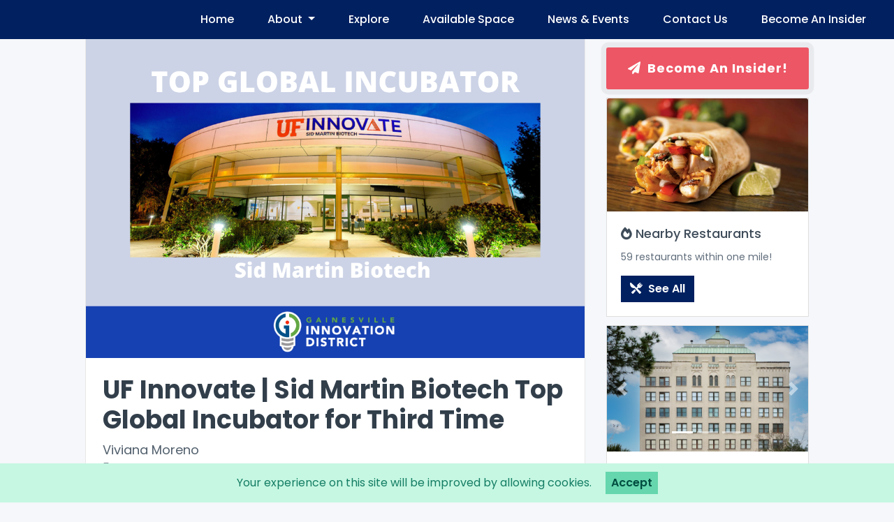

--- FILE ---
content_type: text/html; charset=UTF-8
request_url: http://innovationdistrictgainesville.com/news/uf-innovate-sid-martin-biotech-top-global-incubator-for-third-time
body_size: 8171
content:
<!doctype html>
<html>
    <head>
                    <!-- Nothing to see here... -->
                <!-- Google tag (gtag.js) -->
        <script async src="https://www.googletagmanager.com/gtag/js?id=G-BMR4TXYG3V"></script>
        <script> window.dataLayer = window.dataLayer || []; function gtag(){dataLayer.push(arguments);} gtag('js', new Date()); gtag('config', 'G-BMR4TXYG3V'); </script>

        <title>News &amp; Events | Innovation District</title>

        
        
        
        <link rel="apple-touch-icon" sizes="180x180" href="/media/images/favicon/apple-touch-icon.png">
        <link rel="icon" type="image/png" sizes="32x32" href="/media/images/favicon/favicon-32x32.png">
        <link rel="icon" type="image/png" sizes="16x16" href="/media/images/favicon/favicon-16x16.png">
        <link rel="manifest" href="/media/images/favicon/site.webmanifest">
        <link rel="mask-icon" href="/media/images/favicon/safari-pinned-tab.svg" color="#5bbad5">
        <link rel="shortcut icon" href="/media/images/favicon/favicon.ico">
        <meta name="msapplication-TileColor" content="#2d89ef">
        <meta name="msapplication-config" content="/media/images/favicon/browserconfig.xml">
        <meta name="theme-color" content="#ffffff">

        <meta name="csrf-token" content="XWt0pYiUqj6XiAriR4v95QHT22quZVwy53qnCgQZ">
        <meta name="viewport" content="width=device-width, initial-scale=1.0, user-scalable=0" />

        <link href='/css/vendor.css?id=00a666d1401534e24c5c' rel='stylesheet' type='text/css'>
        <link href='/css/app.css?id=8c212ae0b68211adbbee' rel='stylesheet' type='text/css'>
        <link href='/css/main.css?id=052bde01e1550dff58a3' rel='stylesheet' type='text/css'>
    </head>
    <body class="article-page">

        <!-- Google Tag Manager (noscript) -->
        <noscript>
            <iframe src="https://www.googletagmanager.com/ns.html?id=GTM-PXCMNNT"
                height="0" width="0" style="display:none;visibility:hidden"></iframe>
        </noscript>
        <!-- End Google Tag Manager (noscript) -->

                    
            <nav class="navbar navbar-expand-md">
    <a class="navbar-brand" href="/">
        
    </a>
    <button class="navbar-toggler" type="button" data-toggle="collapse" data-target="#navbarContent">
        <span class="navbar-toggler-icon">
            <i class="far fa-bars"></i>
        </span>
    </button>
    <div class="collapse navbar-collapse" id="navbarContent">
        <ul class="navbar-nav ml-auto">
            <li class="nav-item">
                <a class="nav-link" href="http://innovationdistrictgainesville.com">Home</a>
            </li>
                        <li class="nav-item dropdown">
                <a class="nav-link dropdown-toggle" href="#" id="navbarDropdown" role="button" data-toggle="dropdown" aria-haspopup="true" aria-expanded="false">
                    About
                </a>
                <div class="dropdown-menu" aria-labelledby="navbarDropdown">
                                        <a class="dropdown-item" href="http://innovationdistrictgainesville.com/why-gainesville">The Gainesville Market</a>
                                                            <a class="dropdown-item" href="http://innovationdistrictgainesville.com/why-innovation-district">Why Innovation District?</a>
                                                            <a class="dropdown-item" href="http://innovationdistrictgainesville.com/whos-here">Who's Here?</a>
                                    </div>
            </li>
                                    <li class="nav-item">
                <a class="nav-link" href="http://innovationdistrictgainesville.com/explore">Explore</a>
            </li>
                                    <li class="nav-item">
                <a class="nav-link" href="http://innovationdistrictgainesville.com/available-buildings-and-offices">Available Space</a>
            </li>
                                    <li class="nav-item">
                <a class="nav-link" href="http://innovationdistrictgainesville.com/news-and-events">News & Events</a>
            </li>
                                    <li class="nav-item">
                <a class="nav-link" href="http://innovationdistrictgainesville.com/contact">Contact Us</a>
            </li>
                                    <li class="nav-item">
                <a class="nav-link" data-toggle="modal" data-target="#modal-insider">Become An Insider</a>
            </li>
                    </ul>
    </div>
</nav>

<div class="modal fade" id="modal-insider" tabindex="-1" role="dialog">
    <div class="modal-dialog modal-dialog-centered" role="document">
        <div class="modal-content">
            <form method="post" action="http://innovationdistrictgainesville.com/subscribe">
                <div class="modal-header">
                    <h5 class="modal-title">Become an Innovation District Insider.</h5>
                    <p class="modal-description">Sign up now to be the first to know about news and Insider events!</p>
                    <button type="button" class="close" data-dismiss="modal" aria-label="Close">
                        <span aria-hidden="true">&times;</span>
                    </button>
                </div>
                <div class="modal-body">
                                        <div class="form-group">
                        <input type="text" placeholder="First name" name="first_name" required="required" class="form-control form-control-lg" />
                    </div>
                    <div class="form-group">
                        <input type="text" placeholder="Last name" name="last_name" required="required" class="form-control form-control-lg" />
                    </div>
                    <div class="form-group">
                        <input type="email" placeholder=" Email address" name="email" required="required" class="form-control form-control-lg" />
                    </div>
                </div>
                <div class="modal-footer">
                    <input type="hidden" name="_token" value="XWt0pYiUqj6XiAriR4v95QHT22quZVwy53qnCgQZ">
                    <div class="grid grid-cols-2">
                        <input type='hidden' name='recaptcha_token' id='recaptcha_token'>
                        <button type=" button" class="btn btn-default" data-dismiss="modal">Close</button>
                        <button type="submit" class="btn btn-accent">Sign Up</button>
                        <div class="col-span-2">
                            This site is protected by ReCaptcha and the Google
                            <a href=”https://policies.google.com/privacy">Privacy Policy</a> and
                            <a href=”https://policies.google.com/terms">Terms of Service</a> apply.
                        </div>
                    </div>
                </div>
            </form>
        </div>
    </div>
</div>


<script src="https://www.google.com/recaptcha/api.js?render=6LeqoRAUAAAAAJBtbmz6-L3MHxNYY2Sg8J02ZCFv"></script>
<script>
    grecaptcha.ready(function() {
        grecaptcha.execute('6LeqoRAUAAAAAJBtbmz6-L3MHxNYY2Sg8J02ZCFv').then(function(token) {
            document.getElementById("recaptcha_token").value = token;
        });
    });
</script>        
        
<section class="article-hero"></section>

<section class="container-fluid article-container">
    <div class="row">
        <div class="col-12 col-lg-7 offset-lg-1 ">
            <div class="article">
                <img class="article-thumbnail" src="https://innovationdistrictgainesville.com/storage/news/26/367/SidMartinAward-%28GID%29.png" />
                <div class="article-content">
                    <h1 class="article-title">UF Innovate | Sid Martin Biotech Top Global Incubator for Third Time</h1>
                    <span class="article-author">Viviana Moreno</span>
                    <span class="article-date">5 years ago</span>
                    <div class="article-body"><p>The International Business Innovation Association (InBIA) recognized UF Innovate’s Sid Martin Biotech with the “Randall M. Whaley Incubator of the Year” award for the record third time. </p><p><br></p><p>Each year, InBIA hosts The International Conference on Business Incubation to connect individuals in the industry and recognize leaders in the field. During the ceremony on June 25, held virtually, Sid Martin Biotech Director Mark Long accepted two awards, the “Rural Incubator of the Year” and the “Randall M. Whaley Global Incubator of the Year.” This recognition and the many already awarded means the incubator is celebrating its 25th anniversary this year with clear success.</p><p><br></p><p>“Being named the best incubator on the planet is amazing. Receiving this award three times in a decade speaks volumes to the tremendous resource we have here in Florida with the Sid Martin Biotech incubator,” David Norton, UF’s vice president for research, told UF News. “The University of Florida is an international leader in translating research into relevant impact. The award reaffirms this.”</p><p><br></p><p>UF Innovate | Sid Martin Biotech is the second of UF’s two business incubators, along with The Hub, located in the Gainesville Innovation District. The urban tech and business district, anchored by The Hub, bustles with over 80 cutting-edge companies and is nestled between the University of Florida and downtown Gainesville. </p><p><br></p><p>The opportunities for innovation abound in the Innovation District, and it is clear through the success of the entities within its area. Last year, The Hub won “Best Mixed-Use Incubator of the Year” at InBIA. In addition, Sid Martin Biotech won the “Biotech Incubator of the Year” and the “Randall M. Whaley Global Incubator of the Year” in both 2013 and 2017.</p><p><br></p><p>Known for its success with encouraging startups, Sid Martin Biotech has raised more than $8.8 billion in funding and created more than 8,000 high-tech jobs. More than 82 percent of Sid Martin companies are in operation five years post-graduation, according to UF News.</p><p><br></p><p>“Sid Martin’s reputation is built on the success of the companies that graduate from the program, the amount of funding the companies acquire, and what the program offers,” Assistant Director Merrie Shaw, who has been with Sid Martin since 2005, told UF News. “Clients have access to shared common scientific equipment, lab space, conference rooms, greenhouses, a vivarium, advisors, the UF library, and more -- all in one location. That’s extremely rare.”</p><p><br></p><p>InBIA is a “global nonprofit organization that has welcomed and supported entrepreneurial organizations for over 30 years,” according to its website. The root of their goals is to help entrepreneurs turn dreams into an innovative reality through their member-based network including incubators and other entrepreneurship centers.  </p><p><br></p><p>Between the University, UF Innovate, and the Innovation District, Gainesville is increasingly becoming known as an innovative, pioneering city nationwide.</p></div>
                                    </div>
            </div>
            <div class="article-controls"> 
                                    <a href="http://innovationdistrictgainesville.com/news/uf-ascends-to-no-6-in-us-news-world-report-rankings-ufnews" class="prev"> 
                        <span><i class="fas fa-arrow-alt-left mr-2"></i> Previous</span>
                        <p>UF ascends to No. 6 in U.S. News &amp; World Report rankings (UFNews)</p> 
                    </a> 
                                                    <a href="http://innovationdistrictgainesville.com/news/uf-nationally-recognized-as-no-1-in-innovation-impact" class="next"> 
                        <span>Next <i class="fas fa-arrow-alt-right ml-2"></i></span>
                        <p>UF Nationally Recognized as No. 1 in Innovation Impact</p> 
                    </a>
                                </div>
        </div>

        <div class="col-12 col-lg-3 d-none d-lg-block">
            <div class="mt-3">
                
                <div class="mb-3">
                    <div class='pulse-button' data-toggle="modal" data-target="#modal-insider"><i class="fas fa-paper-plane mr-1"></i> Become An Insider!</div>
                </div>

                <div class="card mb-3" >
                    <img class="card-img-top" src="https://images.pexels.com/photos/461198/pexels-photo-461198.jpeg?auto=compress&cs=tinysrgb&dpr=2&h=650&w=940" alt="Card image cap">
                    <div class="card-body">
                        
                        <h4 class="card-title"><i class="fas fa-fire-alt"></i> Nearby Restaurants</h4>
                        <p class="card-text">59 restaurants within one mile!</p>
                        <a class="btn btn-accent mt-auto" href="http://innovationdistrictgainesville.com/whos-here"><i class="fas fa-utensils-alt mr-1"></i> See All</a>
                    </div>
                </div>
                <div class="card">
                    
                    <div id="carouselExampleIndicators" class="carousel slide" data-ride="carousel">
                            <ol class="carousel-indicators">
                                                                                                            <li data-target="#carouselExampleIndicators" data-slide-to="0" class="active"></li>
                                                                                                                                                <li data-target="#carouselExampleIndicators" data-slide-to="1"></li>
                                                                                                                                                <li data-target="#carouselExampleIndicators" data-slide-to="2"></li>
                                                                                                </ol>
                            <div class="carousel-inner">
                                                                                                                                    <div class="carousel-item active">
                                        
                                <img class="d-block w-100" src="https://innovationdistrictgainesville.com/storage/spaces/518/1-seagle-building-exterior.jpg" alt="1-seagle-building-exterior">
                                
                                </div>
                                                                                                                                    <div class="carousel-item">
                                        
                                <img class="d-block w-100" src="https://innovationdistrictgainesville.com/storage/spaces/517/Untitled-3.jpg" alt="Untitled-3">
                                
                                </div>
                                                                                                                                    <div class="carousel-item">
                                        
                                <img class="d-block w-100" src="https://innovationdistrictgainesville.com/storage/spaces/8/uf-innovate-hub.jpg" alt="uf-innovate-hub">
                                
                                </div>
                                                                
                            </div>
                            <a class="carousel-control-prev" href="#carouselExampleIndicators" role="button" data-slide="prev">
                                <span class="carousel-control-prev-icon" aria-hidden="true"></span>
                                <span class="sr-only">Previous</span>
                            </a>
                            <a class="carousel-control-next" href="#carouselExampleIndicators" role="button" data-slide="next">
                                <span class="carousel-control-next-icon" aria-hidden="true"></span>
                                <span class="sr-only">Next</span>
                            </a>
                        </div>
                    <div class="card-body">
                        
                        <h4 class="card-title"><i class="fas fa-chair-office"></i> Available Office Space</h4>
                        <p class="card-text">Check out all of our available office spaces!</p>
                        <a class="btn btn-accent mt-auto" href="http://innovationdistrictgainesville.com/available-buildings-and-offices"><i class="fas fa-building mr-1"></i> See All</a>
                    </div>
                </div>
                
        </div>
    </div>
</section>

<section class="container recent-articles">
    <div class="row">
        <div class="col-12 col-lg-8 offset-lg-2">
            <h3 class="recent-articles-heading">Recent News 
                <span class="subtitle">Here are more articles we thought you'd like!</span>
            </h3>
        </div>
    </div>
    <div class="row">
                <div class="col-12 col-md-4 mb-3">
            
            <div class="recent-articles-image mb-2">
                <a href="http://innovationdistrictgainesville.com/news/aurita-bioscience-revolutionizing-cancer-research-in-the-gainesville-innovation-district">
                                    <img class="w-100" src="https://innovationdistrictgainesville.com/storage/news/41/474/aurita-bio.jpg" />
                                </a>
            </div>
            <a href="http://innovationdistrictgainesville.com/news/aurita-bioscience-revolutionizing-cancer-research-in-the-gainesville-innovation-district">
                <h4 class="recent-articles-title">Aurita Bioscience: Revolutionizing Cancer Research in the Gainesville Innovation District</h4>
            </a>
            <div class="d-flex recent-articles-details">
                <div class="mr-auto text-muted"><i class="fas fa-user fa-xs"></i> GID News</div>
                <div class="text-muted"> June 2023</div>
            </div>
            

                
        </div>
                <div class="col-12 col-md-4 mb-3">
            
            <div class="recent-articles-image mb-2">
                <a href="http://innovationdistrictgainesville.com/news/monarch-design-group-joins-the-vibrant-community-of-gainesville-innovation-district">
                                    <img class="w-100" src="https://innovationdistrictgainesville.com/storage/news/40/471/monarch.jpg" />
                                </a>
            </div>
            <a href="http://innovationdistrictgainesville.com/news/monarch-design-group-joins-the-vibrant-community-of-gainesville-innovation-district">
                <h4 class="recent-articles-title">Monarch Design Group Joins the Vibrant Community of Gainesville Innovation District</h4>
            </a>
            <div class="d-flex recent-articles-details">
                <div class="mr-auto text-muted"><i class="fas fa-user fa-xs"></i> GID News</div>
                <div class="text-muted"> June 2023</div>
            </div>
            

                
        </div>
                <div class="col-12 col-md-4 mb-3">
            
            <div class="recent-articles-image mb-2">
                <a href="http://innovationdistrictgainesville.com/news/a-new-culinary-experience-is-anticipated-at-midpoint-park-eatery">
                                    <img class="w-100" src="https://innovationdistrictgainesville.com/storage/news/39/472/mpe-1.jpg" />
                                </a>
            </div>
            <a href="http://innovationdistrictgainesville.com/news/a-new-culinary-experience-is-anticipated-at-midpoint-park-eatery">
                <h4 class="recent-articles-title">A New Culinary Experience is Anticipated at Midpoint Park &amp; Eatery</h4>
            </a>
            <div class="d-flex recent-articles-details">
                <div class="mr-auto text-muted"><i class="fas fa-user fa-xs"></i> GID News</div>
                <div class="text-muted"> June 2023</div>
            </div>
            

                
        </div>
            </div>
    <hr >
</section>


                    <div class="footer-subscribe">
<br/><br/>
    <div class="container">
        <div class="row align-items-center justify-content-center">
            <div class="col-12 col-md-5 col-lg-5">
                <div class="subscribe-title">
                    Become an Insider.
                </div>
                <div class="subscribe-description">
                    Sign up now to be the first to know about news and Insider events within the Innovation District.
                </div>
            </div>
            <div class="col-12 col-md-6 col-lg-5 text-center">
                <a href="" data-toggle="modal" class="btn-pulse btn btn-accent btn-lg" data-target="#modal-insider">Become an Insider</a>
            </div>
        </div>
    </div>
</div>

<footer>
    <div class="container">
        <div class="row">
            <div class="col">
                <h5 class="footer-title">The perfect location.</h5>
                <p>The urban tech &amp; business district <br/> between the University of Florida <br/> & Downtown Gainesville.</p> <br/>
            </div>
            <div class="col">
                <h5 class="footer-title">Contact Us</h5>
                <p>
                    <!--Matthew Luedecke <br/>-->
                    (352) 376-7568 <br/>
                    info@gainesvilleinnovationdistrict.com
                </p>
            </div>
        </div>

        <div class="row">
            <div class="col">
                <div class="copyright">
                    <div class="float-left">
                        <a href='/privacy-policy'>Privacy Policy</a>
                    </div>
                    &copy; 2026 Innovation District
                </div>
            </div>
        </div>
    </div>
</footer>
        
                                    <script type="text/javascript">
    window._mfq = window._mfq || [];
    (function() {
        var mf = document.createElement("script");
        mf.type = "text/javascript"; mf.async = true;
        mf.src = "//cdn.mouseflow.com/projects/4411bc1a-4990-4483-a87e-e8c1449c992b.js";
        document.getElementsByTagName("head")[0].appendChild(mf);
    })();
</script>


<script>
  !function(f,b,e,v,n,t,s)
    {if(f.fbq)return;n=f.fbq=function(){n.callMethod?
    n.callMethod.apply(n,arguments):n.queue.push(arguments)};
    if(!f._fbq)f._fbq=n;n.push=n;n.loaded=!0;n.version='2.0';
    n.queue=[];t=b.createElement(e);t.async=!0;
    t.src=v;s=b.getElementsByTagName(e)[0];
    s.parentNode.insertBefore(t,s)}(window,document,'script',
    'https://connect.facebook.net/en_US/fbevents.js');
    fbq('init', '396500460946298'); 
    fbq('track', 'PageView');
</script>
<noscript>
    <img height="1" width="1" 
    src="https://www.facebook.com/tr?id=396500460946298&ev=PageView
    &noscript=1"/>
</noscript>


<script type="text/javascript">
  _linkedin_partner_id = "911874";
  window._linkedin_data_partner_ids = window._linkedin_data_partner_ids || [];
  window._linkedin_data_partner_ids.push(_linkedin_partner_id);
  </script><script type="text/javascript">
  (function(){var s = document.getElementsByTagName("script")[0];
  var b = document.createElement("script");
  b.type = "text/javascript";b.async = true;
  b.src = "https://snap.licdn.com/li.lms-analytics/insight.min.js";
  s.parentNode.insertBefore(b, s);})();
  </script>
  <noscript>
  <img height="1" width="1" style="display:none;" alt="" src="https://dc.ads.linkedin.com/collect/?pid=911874&fmt=gif" />
  </noscript> 
  
  
    

                    
        <div class="js-cookie-consent cookie-consent">

    <span class="cookie-consent__message">
        Your experience on this site will be improved by allowing cookies.
    </span>

    <button class="js-cookie-consent-agree cookie-consent__agree">
        Accept
    </button>

</div>

    <script>

        window.laravelCookieConsent = (function () {

            const COOKIE_VALUE = 1;
            const COOKIE_DOMAIN = 'innovationdistrictgainesville.com';

            function consentWithCookies() {
                setCookie('laravel_cookie_consent', COOKIE_VALUE, 7300);
                hideCookieDialog();
            }

            function cookieExists(name) {
                return (document.cookie.split('; ').indexOf(name + '=' + COOKIE_VALUE) !== -1);
            }

            function hideCookieDialog() {
                const dialogs = document.getElementsByClassName('js-cookie-consent');

                for (let i = 0; i < dialogs.length; ++i) {
                    dialogs[i].style.display = 'none';
                }
            }

            function setCookie(name, value, expirationInDays) {
                const date = new Date();
                date.setTime(date.getTime() + (expirationInDays * 24 * 60 * 60 * 1000));
                document.cookie = name + '=' + value
                    + ';expires=' + date.toUTCString()
                    + ';domain=' + COOKIE_DOMAIN
                    + ';path=/';
            }

            if (cookieExists('laravel_cookie_consent')) {
                hideCookieDialog();
            }

            const buttons = document.getElementsByClassName('js-cookie-consent-agree');

            for (let i = 0; i < buttons.length; ++i) {
                buttons[i].addEventListener('click', consentWithCookies);
            }

            return {
                consentWithCookies: consentWithCookies,
                hideCookieDialog: hideCookieDialog
            };
        })();
    </script>


        <script src="/js/app.js?id=7c930a80c8d4b159329b"></script>
    </body>
</html>


--- FILE ---
content_type: text/css
request_url: http://innovationdistrictgainesville.com/css/app.css?id=8c212ae0b68211adbbee
body_size: 28871
content:
.btn{border-radius:0;-webkit-transition:all .2s ease-in-out;transition:all .2s ease-in-out;font-style:normal;font-weight:600}.btn:not(:disabled):not(.disabled):active,.btn:not(:disabled):not(.disabled):focus{-webkit-box-shadow:none;box-shadow:none}.btn.btn-primary{background-color:#4098d7;border-color:#4098d7}.btn.btn-primary:hover{background-color:#2680c2;border-color:#2680c2}.btn.btn-primary:not(:disabled):not(.disabled):active{background-color:#186faf;border-color:#186faf;-webkit-box-shadow:none;box-shadow:none}.btn.btn-accent{background-color:#002060;color:#fff}.btn.btn-accent:hover{background-color:#65d6ad}.btn.btn-accent:not(:disabled):not(.disabled):active{background-color:#199473;-webkit-box-shadow:none;box-shadow:none}.btn.btn-outline-default{color:#fff;border:2px solid #fff}.btn.btn-outline-default:hover{color:#3e4c59;background-color:#f5f7fa;border-color:#f5f7fa;text-shadow:none}.btn.btn-outline-default:not(:disabled):not(.disabled):active{color:#3e4c59;background-color:#e4e7eb;border-color:#e4e7eb}.info-card{padding:32px;-webkit-box-shadow:0 10px 20px rgba(0,0,0,.15),0 3px 6px rgba(0,0,0,.1);box-shadow:0 10px 20px rgba(0,0,0,.15),0 3px 6px rgba(0,0,0,.1);background-color:#62b0e8}.info-card-title{position:relative;color:#fff;text-align:center;margin:auto;font-size:36px;margin-bottom:24px;padding-top:24px;padding-bottom:24px;height:200px}.info-card-title:after{content:"";position:absolute;width:30px;height:2px;margin:auto;background-color:#b6e0fe;bottom:-12px;left:0;right:0}.info-card-content{color:#fff}.card{border-radius:0}.card .card-body .card-title{font-size:18px;line-height:1.3;color:#3e4c59}.card .card-body .card-text{font-size:14px;color:#616e7c}.form-control{border-radius:0;border-width:1px;font-size:14px;background-color:#f5f7fa}.form-control:focus{-webkit-box-shadow:none;box-shadow:none;border-color:#3ebd93;background-color:#fff}h1,h2,h3,h4,h5,h6{font-family:Poppins,sans-serif}.modal .modal-content{border-radius:0;border:none;-webkit-box-shadow:0 20px 40px rgba(0,0,0,.2);box-shadow:0 20px 40px rgba(0,0,0,.2)}.modal .modal-header{-webkit-box-orient:vertical;-webkit-box-direction:normal;-ms-flex-direction:column;flex-direction:column;background-color:#f5f7fa}.modal .modal-header .modal-title{display:block;color:#323f4b;font-weight:700;text-align:center;max-width:90%;margin:auto;font-size:30px;line-height:1.2;margin-bottom:12px;margin-top:16px}.modal .modal-header .modal-description{margin-bottom:0;color:#616e7c;text-align:center;max-width:300px;margin:auto}.modal .modal-header .close{position:absolute;margin:auto;right:0;top:0}.modal-backdrop{background-color:#1f2933;opacity:.3}footer{background-color:#f5f7fa;padding:24px 0;color:#9aa5b1;border-top:3px solid #e4e7eb}@media (min-width:992px){footer{padding:96px 0}}footer .footer-title{color:#7b8794;text-transform:uppercase;letter-spacing:.1rem;font-weight:600}footer .subscribe{position:relative;z-index:1;padding:48px;background-color:#fff;margin-top:-160px;margin-bottom:64px;border-radius:4px;-webkit-box-shadow:0 10px 20px rgba(0,0,0,.15),0 3px 6px rgba(0,0,0,.1);box-shadow:0 10px 20px rgba(0,0,0,.15),0 3px 6px rgba(0,0,0,.1)}footer .subscribe input{background-color:#f5f7fa}footer .subscribe button{min-width:200px}footer .copyright{text-align:right;margin-top:96px;color:#cbd2d9}.footer-subscribe{padding:8px 0 48px;background-color:#f5f7fa;text-align:center}@media (min-width:768px){.footer-subscribe{text-align:left}}.footer-subscribe .subscribe-title{position:relative;z-index:1;font-size:30px;color:#002060;margin-bottom:4px;font-weight:700;line-height:1.2}.footer-subscribe .subscribe-description{color:#52606d;display:block;font-size:18px;font-weight:500;margin-bottom:16px}@media (min-width:768px){.footer-subscribe .subscribe-description{margin-bottom:0}}.footer-subnav{margin:auto;position:relative;background-color:#f5f7fa;z-index:0;padding:48px 0 0}.footer-subnav .subnav-title{position:relative;z-index:1;text-align:center;font-size:36px;color:#323f4b;margin-bottom:24px;font-weight:700}.footer-subnav .subnav-title .subtitle{color:#002060;display:block;font-size:24px;font-weight:500;margin-top:8px}.footer-subnav .subnav-items{padding:16px;text-align:center}.footer-subnav .subnav-items .subnav-item{display:block;padding:16px;overflow:hidden;background-color:#fff;border-radius:0;border:1px solid #e8e8e8;display:-webkit-box;display:-ms-flexbox;display:flex;-webkit-box-pack:start;-ms-flex-pack:start;justify-content:start;margin-bottom:16px}.footer-subnav .subnav-items .subnav-item,.footer-subnav .subnav-items .subnav-item .subnav-item-icon{-webkit-transition:all .2s ease-in-out;transition:all .2s ease-in-out;-webkit-box-align:center;-ms-flex-align:center;align-items:center}.footer-subnav .subnav-items .subnav-item .subnav-item-icon{font-size:36px;color:#199473;background-color:#8eedc7;width:75px;min-width:75px;height:75px;border-radius:75px;display:-webkit-box;display:-ms-flexbox;display:flex;-webkit-box-pack:center;-ms-flex-pack:center;justify-content:center;margin-left:-32px;margin-right:24px}.footer-subnav .subnav-items .subnav-item .subnav-item-title{color:#323f4b;font-weight:700;text-align:left;display:block}.footer-subnav .subnav-items .subnav-item:hover{border-color:#7b8794;text-decoration:none}.footer-subnav .subnav-items .subnav-item:hover .subnav-item-icon{color:#52606d;background-color:#cbd2d9}.footer-subnav .subnav-items .subnav-item:hover .subnav-item-title{color:#323f4b}.footer-subnav .subnav-items .subnav-item:active,.footer-subnav .subnav-items .subnav-item:focus{-webkit-box-shadow:none;box-shadow:none}.navbar-brand img{width:200px}.navbar-toggler:focus{outline:none!important}.navbar-toggler-icon{display:-webkit-box;display:-ms-flexbox;display:flex;-webkit-box-align:center;-ms-flex-align:center;align-items:center;-webkit-box-pack:center;-ms-flex-pack:center;justify-content:center;color:#2b3c47}.navbar{top:0;position:absolute;z-index:3;width:100%;background-color:#f4f3f3}@media (min-width:992px){.navbar{margin-top:24px;background-color:transparent}}.navbar .navbar-nav .nav-item .nav-link{color:#2b3c47;font-weight:500;padding-left:24px;padding-right:24px}@media (min-width:992px){.navbar .navbar-nav .nav-item .nav-link{color:#fff}}@-webkit-keyframes heroImagesFadeInOut{0%{opacity:1}16%{opacity:1}25%{opacity:0;-webkit-transform:scale(1.2) translateZ(1px);transform:scale(1.2) translateZ(1px)}91%{opacity:0;-webkit-transform:scale(1) translateZ(1px);transform:scale(1) translateZ(1px)}to{opacity:1}}@keyframes heroImagesFadeInOut{0%{opacity:1}16%{opacity:1}25%{opacity:0;-webkit-transform:scale(1.2) translateZ(1px);transform:scale(1.2) translateZ(1px)}91%{opacity:0;-webkit-transform:scale(1) translateZ(1px);transform:scale(1) translateZ(1px)}to{opacity:1}}body.home .hero{position:relative;width:100%;height:350px;display:-webkit-box;display:-ms-flexbox;display:flex;-webkit-box-orient:vertical;-webkit-box-direction:normal;-ms-flex-direction:column;flex-direction:column;-webkit-box-pack:center;-ms-flex-pack:center;justify-content:center;padding-top:24px}@media (min-width:768px){body.home .hero{height:600px}}@media (min-width:992px){body.home .hero{height:90vh;padding-top:0}}body.home .hero:before{content:"";z-index:1;position:absolute;margin:auto;width:100%;height:100%;left:0;top:0;background-image:-webkit-gradient(linear,left top,right top,color-stop(30%,rgba(0,0,0,.4)),to(transparent));background-image:linear-gradient(90deg,rgba(0,0,0,.4) 30%,transparent)}body.home .hero .hero-content{position:relative;z-index:1;width:100%;padding:32px}@media (min-width:992px){body.home .hero .hero-content{width:800px;margin-left:12px}}body.home .hero .hero-content .hero-logo{position:relative;width:100%;-webkit-filter:drop-shadow(1px 1px 1px #1f2933);filter:drop-shadow(1px 1px 1px #1F2933);margin-bottom:16px}@media (min-width:768px){body.home .hero .hero-content .hero-logo{display:block;margin:auto;width:400px}}@media (min-width:992px){body.home .hero .hero-content .hero-logo{margin-bottom:0;width:700px;left:-64px}}body.home .hero .hero-content .hero-title{position:absolute;z-index:-1;display:inline-block;margin:0 25px;padding:0 10px;height:40px;color:transparent;pointer-events:none}body.home .hero .hero-content .hero-description{position:relative;font-size:20px;color:#fff;line-height:1.4;text-shadow:1px 1px 1px #1f2933;text-align:center;top:-48px}@media (min-width:992px){body.home .hero .hero-content .hero-description{text-align:left;top:-48px;margin-left:24px;width:650px;max-width:100%}}body.home .hero .hero-image{position:absolute;width:100%;height:100%;z-index:0;overflow:hidden}body.home .hero .hero-image img{width:700px;position:absolute;margin:auto;top:0;bottom:0;left:0;right:0;-webkit-animation-name:heroImagesFadeInOut;animation-name:heroImagesFadeInOut;-webkit-animation-timing-function:ease-in-out;animation-timing-function:ease-in-out;-webkit-animation-iteration-count:infinite;animation-iteration-count:infinite;-webkit-animation-duration:32s;animation-duration:32s}@media (min-width:768px){body.home .hero .hero-image img{width:1200px}}@media (min-width:992px){body.home .hero .hero-image img{width:100%}}body.home .hero .hero-image img:first-of-type{-webkit-animation-delay:24s;animation-delay:24s}body.home .hero .hero-image img:nth-of-type(2){-webkit-animation-delay:16s;animation-delay:16s}body.home .hero .hero-image img:nth-of-type(3){-webkit-animation-delay:8s;animation-delay:8s}body.home .hero .hero-image img:nth-of-type(4){-webkit-animation-delay:0;animation-delay:0}body.home .map{background-color:#f5f7fa;margin:128px 0;text-align:center}body.home .map .map-content{max-width:650px;margin:auto;margin-bottom:128px;padding:32px}body.home .map .map-content .map-title{font-weight:800;color:#323f4b;text-transform:uppercase;letter-spacing:.1rem;font-size:24px;margin-bottom:24px}body.home .map .map-content p{color:#52606d}body.home .map .map-image{display:inline-block;margin:auto;margin-top:-64px;margin-bottom:32px;border:1px solid #cbd2d9}.home-subnav{padding:16px;position:relative;z-index:2;overflow:hidden;margin:auto;background-color:#fff}@media (min-width:992px){.home-subnav{padding:8px 16px;margin-top:-128px;margin-bottom:48px}}@media (min-width:1200px){.home-subnav{width:100%;max-width:1450px}}.home-subnav .home-subnav-items{display:-webkit-box;display:-ms-flexbox;display:flex;-webkit-box-orient:vertical;-webkit-box-direction:normal;-ms-flex-direction:column;flex-direction:column;-webkit-box-align:stretch;-ms-flex-align:stretch;align-items:stretch}@media (min-width:768px){.home-subnav .home-subnav-items{-webkit-box-orient:horizontal;-webkit-box-direction:normal;-ms-flex-direction:row;flex-direction:row;-ms-flex-wrap:wrap;flex-wrap:wrap;-webkit-box-align:initial;-ms-flex-align:initial;align-items:initial}}.home-subnav .home-subnav-items .home-subnav-item{display:-webkit-box;display:-ms-flexbox;display:flex;width:100%;-webkit-box-flex:1;-ms-flex:1;flex:1;position:relative;overflow:hidden;color:#fff;-webkit-transition:all .2s ease-in-out;transition:all .2s ease-in-out;text-shadow:1px 1px 1px #323f4b;margin:0 0 12px}@media (min-width:768px){.home-subnav .home-subnav-items .home-subnav-item{-webkit-box-flex:1;-ms-flex:1 0 30%;flex:1 0 30%;margin:8px 12px}}@media (min-width:992px){.home-subnav .home-subnav-items .home-subnav-item{-webkit-box-flex:1;-ms-flex:1;flex:1}}.home-subnav .home-subnav-items .home-subnav-item:after,.home-subnav .home-subnav-items .home-subnav-item:before{content:"";display:none;position:absolute;margin:auto;background-color:#fff;width:100%;height:20px;left:0;z-index:1;-webkit-transition:all .2s ease-in-out;transition:all .2s ease-in-out}@media (min-width:992px){.home-subnav .home-subnav-items .home-subnav-item:after,.home-subnav .home-subnav-items .home-subnav-item:before{display:block}}.home-subnav .home-subnav-items .home-subnav-item:before{top:0}.home-subnav .home-subnav-items .home-subnav-item:after{bottom:0}.home-subnav .home-subnav-items .home-subnav-item .subnav-item-background{position:absolute;z-index:0;display:block;width:100%;height:85%;top:0;bottom:0;margin:auto;left:0;right:0;-webkit-transition:all .2s ease-in-out;transition:all .2s ease-in-out}.home-subnav .home-subnav-items .home-subnav-item .subnav-item-background img{width:100%;max-width:100%;height:auto;position:absolute;margin:auto;left:0;right:0;top:0;bottom:0}.home-subnav .home-subnav-items .home-subnav-item .subnav-item-content{position:relative;width:100%;z-index:1;padding:16px 12px;display:-webkit-box;display:-ms-flexbox;display:flex;-webkit-box-orient:horizontal;-webkit-box-direction:normal;-ms-flex-direction:row;flex-direction:row;-webkit-box-align:center;-ms-flex-align:center;align-items:center;-webkit-box-pack:start;-ms-flex-pack:start;justify-content:flex-start}@media (min-width:768px){.home-subnav .home-subnav-items .home-subnav-item .subnav-item-content{padding:12px}}@media (min-width:992px){.home-subnav .home-subnav-items .home-subnav-item .subnav-item-content{padding:96px 12px}}@media (min-width:768px){.home-subnav .home-subnav-items .home-subnav-item .subnav-item-content{display:block}}.home-subnav .home-subnav-items .home-subnav-item .subnav-item-icon{width:75px;min-width:75px;height:75px;border-radius:75px;border:3px solid #fff;font-size:26px;-webkit-transition:all .2s ease-in-out;transition:all .2s ease-in-out;margin-right:12px;display:-webkit-box;display:-ms-flexbox;display:flex;-webkit-box-align:center;-ms-flex-align:center;align-items:center;-webkit-box-pack:center;-ms-flex-pack:center;justify-content:center}@media (min-width:768px){.home-subnav .home-subnav-items .home-subnav-item .subnav-item-icon{margin:auto;margin-bottom:16px}}.home-subnav .home-subnav-items .home-subnav-item .subnav-item-title{text-align:left;font-weight:500;font-size:20px;position:relative;margin-bottom:0}@media (min-width:768px){.home-subnav .home-subnav-items .home-subnav-item .subnav-item-title{text-align:center}}@media (min-width:992px){.home-subnav .home-subnav-items .home-subnav-item .subnav-item-title{font-size:20px}}.home-subnav .home-subnav-items .home-subnav-item .subnav-item-title:after{content:"";position:absolute;height:3px;width:0;background-color:#65d6ad;margin:auto;left:0;right:0;bottom:-24px;-webkit-transition:all .2s ease-in-out;transition:all .2s ease-in-out}.home-subnav .home-subnav-items .home-subnav-item:hover{color:#fff;text-decoration:none}.home-subnav .home-subnav-items .home-subnav-item:hover:before{top:-20px}.home-subnav .home-subnav-items .home-subnav-item:hover:after{bottom:-20px}.home-subnav .home-subnav-items .home-subnav-item:hover .subnav-item-background{width:120%;left:-10%}.home-subnav .home-subnav-items .home-subnav-item:hover .subnav-item-icon{background-color:rgba(0,0,0,.4)}.home-subnav .home-subnav-items .home-subnav-item:hover .subnav-item-title:after{width:55px}.home-subnav .home-subnav-items .home-subnav-item:active,.home-subnav .home-subnav-items .home-subnav-item:focus{text-decoration:none}.home-overview{background-color:#e4e7eb;padding:16px 0;position:relative;overflow:hidden}@media (min-width:768px){.home-overview{padding:64px 0}}.home-overview>div{position:relative;z-index:1}.home-overview h2{color:#3e4c59;font-size:30px;font-weight:700}@media (min-width:768px){.home-overview h2{font-size:48px}}.home-overview p{color:#52606d;font-size:16px;line-height:1.7}.home-overview:before{content:"";position:absolute;width:100%;height:100%;top:0;left:0;z-index:0;background-color:#f5f7fa;background-size:25%}@media (min-width:768px){.home-overview:before{background-image:url("data:image/svg+xml;charset=utf-8,%3Csvg xmlns='http://www.w3.org/2000/svg' width='360' height='360' viewBox='0 0 360 360'%3E%3Cpath fill='%23003e6b' fill-opacity='.39' d='M0 85.02l4.62-4.27a49.09 49.09 0 0 0 7.33 3.74l-1.2 10.24 2.66.87 5.05-9c2.62.65 5.34 1.08 8.12 1.28L28.6 98h2.8l2.02-10.12c2.74-.2 5.46-.62 8.12-1.28l5.05 8.99 2.66-.86-1.2-10.24a47.7 47.7 0 0 0 7.33-3.74l7.58 7 2.26-1.65-4.3-9.38a48.3 48.3 0 0 0 5.8-5.8l9.38 4.3 1.65-2.26-7-7.58a49.09 49.09 0 0 0 3.74-7.33l10.24 1.2.87-2.66-9-5.05a48.07 48.07 0 0 0 1.28-8.12L88 41.4v-2.8l-10.12-2.02c-.2-2.74-.62-5.46-1.28-8.12l8.99-5.05-.86-2.66-10.24 1.2a47.7 47.7 0 0 0-3.74-7.33l7-7.58-1.65-2.26-9.38 4.3a48.3 48.3 0 0 0-5.8-5.8L62.42 0h2.16l-1.25 2.72a50.31 50.31 0 0 1 3.95 3.95l9.5-4.36 3.52 4.85-7.08 7.68c.94 1.6 1.79 3.27 2.54 4.98l10.38-1.21 1.85 5.7-9.11 5.12c.39 1.8.68 3.65.87 5.52L90 37v6l-10.25 2.05a49.9 49.9 0 0 1-.87 5.52l9.11 5.12-1.85 5.7-10.38-1.21c-.75 1.7-1.6 3.37-2.54 4.98l7.08 7.68-3.52 4.85-9.5-4.36a50.31 50.31 0 0 1-3.95 3.95l4.36 9.5-4.85 3.52-7.68-7.08c-1.6.94-3.27 1.79-4.98 2.54l1.21 10.38-5.7 1.85-5.12-9.11c-1.8.39-3.65.68-5.52.87L33 100h-6l-2.05-10.25a49.9 49.9 0 0 1-5.52-.87l-5.12 9.11-5.7-1.85 1.21-10.38c-1.7-.75-3.37-1.6-4.98-2.54L0 87.68v-2.66zM0 52.7V27.3l8.38 4.84a22.96 22.96 0 0 0 0 15.72L0 52.7zm0-39.16A39.91 39.91 0 0 1 26 .2v17.15a22.98 22.98 0 0 0-13.62 7.86L0 18.06v-4.52zm0 52.92v-4.52l12.38-7.15A22.98 22.98 0 0 0 26 62.65V79.8A39.91 39.91 0 0 1 0 66.46zM34 79.8V62.65a22.98 22.98 0 0 0 13.62-7.86l14.85 8.58A39.97 39.97 0 0 1 34 79.8zm32.48-23.36l-14.86-8.58a22.96 22.96 0 0 0 0-15.72l14.86-8.58A39.86 39.86 0 0 1 70 40a39.9 39.9 0 0 1-3.52 16.44zm-4.01-39.8L47.62 25.2A22.98 22.98 0 0 0 34 17.35V.2a39.97 39.97 0 0 1 28.47 16.43v.01zM0 50.38l5.98-3.45a25.01 25.01 0 0 1 0-13.88L0 29.6v20.78zm.5-34.35l11.48 6.63c3.27-3.4 7.44-5.8 12.02-6.94V2.47A37.96 37.96 0 0 0 .5 16.04v-.01zm0 47.92A37.96 37.96 0 0 0 24 77.53V64.28a24.97 24.97 0 0 1-12.02-6.95L.5 63.96v-.01zM36 77.53a37.96 37.96 0 0 0 23.5-13.57l-11.48-6.63A24.97 24.97 0 0 1 36 64.28v13.25zm29.5-23.96a37.91 37.91 0 0 0 0-27.14l-11.48 6.63a25.01 25.01 0 0 1 0 13.88l11.49 6.63h-.01zm-6-37.53A37.96 37.96 0 0 0 36 2.47v13.25c4.66 1.15 8.8 3.6 12.02 6.95l11.48-6.63zM30 54a14 14 0 1 1 0-28 14 14 0 0 1 0 28zm0-2a12 12 0 1 0 0-24 12 12 0 0 0 0 24zm0-2a10 10 0 1 1 0-20 10 10 0 0 1 0 20zm0-2a8 8 0 1 0 0-16 8 8 0 0 0 0 16zm77.47 45.17l-1.62-5.97 5.67-2.06 2.61 5.64c1.09-.25 2.2-.44 3.33-.58l.52-6.2h6.04l.52 6.2c1.13.14 2.24.33 3.33.58l2.6-5.64 5.68 2.06-1.62 5.97c1.02.51 2 1.07 2.95 1.69l4.35-4.38 4.62 3.88-3.53 5c.8.84 1.53 1.71 2.23 2.62l5.52-2.6 3.02 5.23-4.98 3.46c.46 1.06.86 2.14 1.2 3.25l6.02-.54 1.05 5.94-5.84 1.54c.07 1.16.07 2.32 0 3.48l5.84 1.54-1.05 5.94-6.02-.54c-.34 1.1-.74 2.2-1.2 3.25l4.98 3.46-3.02 5.22-5.52-2.6c-.7.92-1.44 1.8-2.23 2.62l3.53 5-4.62 3.89-4.35-4.38a30.2 30.2 0 0 1-2.95 1.69l1.62 5.97-5.67 2.06-2.61-5.64c-1.09.25-2.2.44-3.33.58l-.52 6.2h-6.04l-.52-6.2a30.27 30.27 0 0 1-3.33-.58l-2.6 5.64-5.68-2.06 1.62-5.97c-1.01-.5-2-1.07-2.95-1.69l-4.35 4.38-4.62-3.88 3.53-5a32.5 32.5 0 0 1-2.23-2.62l-5.52 2.6-3.02-5.23 4.98-3.46a29.66 29.66 0 0 1-1.2-3.25l-6.02.54-1.05-5.94 5.84-1.54a30.28 30.28 0 0 1 0-3.48l-5.84-1.54 1.05-5.94 6.02.54c.34-1.1.74-2.2 1.2-3.25l-4.98-3.46 3.02-5.22 5.52 2.6c.7-.92 1.44-1.8 2.23-2.62l-3.53-5 4.62-3.89 4.35 4.38a30.2 30.2 0 0 1 2.95-1.69zm15.2-1.12l-.5-6.05h-2.34l-.5 6.05c-2.18.13-4.3.5-6.32 1.1l-2.54-5.5-2.2.8 1.6 5.85a27.97 27.97 0 0 0-5.56 3.21l-4.27-4.3-1.79 1.5 3.5 4.95a28.14 28.14 0 0 0-4.12 4.92l-5.5-2.59-1.16 2.02 4.98 3.46a27.8 27.8 0 0 0-2.2 6.03l-6.03-.55-.4 2.3 5.86 1.54a28.3 28.3 0 0 0 0 6.42l-5.87 1.55.4 2.3 6.05-.56a27.8 27.8 0 0 0 2.2 6.03l-5 3.47 1.17 2.02 5.49-2.59a28.14 28.14 0 0 0 4.12 4.92l-3.5 4.96 1.79 1.5 4.27-4.31a27.97 27.97 0 0 0 5.56 3.21l-1.6 5.85 2.2.8 2.54-5.5c2.02.6 4.14.97 6.32 1.1l.5 6.05h2.34l.5-6.05c2.18-.13 4.3-.5 6.32-1.1l2.54 5.5 2.2-.8-1.6-5.85a27.97 27.97 0 0 0 5.56-3.21l4.27 4.3 1.79-1.5-3.5-4.95a28.14 28.14 0 0 0 4.12-4.92l5.5 2.59 1.16-2.02-4.98-3.46a27.8 27.8 0 0 0 2.2-6.03l6.03.55.4-2.3-5.86-1.54a28.3 28.3 0 0 0 0-6.42l5.87-1.55-.4-2.3-6.05.56a27.8 27.8 0 0 0-2.2-6.03l4.99-3.46-1.17-2.02-5.49 2.59a28.14 28.14 0 0 0-4.12-4.92l3.5-4.96-1.79-1.5-4.27 4.31a27.97 27.97 0 0 0-5.56-3.21l1.6-5.85-2.2-.8-2.54 5.5c-2.02-.6-4.14-.97-6.32-1.1l.01-.01zM121 128a8 8 0 1 1 0-16 8 8 0 0 1 0 16zm0-2a6 6 0 1 0 0-12 6 6 0 0 0 0 12zm0-18a5 5 0 1 1 0-10 5 5 0 0 1 0 10zm8.49 3.51a5 5 0 1 1 6.95-7.2 5 5 0 0 1-6.95 7.2zM133 120a5 5 0 1 1 10 0 5 5 0 0 1-10 0zm-3.51 8.49a5 5 0 1 1 7.2 6.95 5 5 0 0 1-7.2-6.95zM121 132a5 5 0 1 1 0 10 5 5 0 0 1 0-10zm-8.49-3.51a5 5 0 1 1-6.95 7.2 5 5 0 0 1 6.95-7.2zM109 120a5 5 0 1 1-10 0 5 5 0 0 1 10 0zm3.51-8.49a5 5 0 1 1-7.2-6.95 5 5 0 0 1 7.2 6.95zM121 106a3 3 0 1 0 0-6 3 3 0 0 0 0 6zm9.9 4.1a3 3 0 1 0 4.39-4.09 3 3 0 0 0-4.39 4.09zm4.1 9.9a3 3 0 1 0 6 0 3 3 0 0 0-6 0zm-4.1 9.9a3 3 0 1 0 4.09 4.39 3 3 0 0 0-4.09-4.39zM121 134a3 3 0 1 0 0 6 3 3 0 0 0 0-6zm-9.9-4.1a3 3 0 1 0-4.39 4.09 3 3 0 0 0 4.39-4.09zM107 120a3 3 0 1 0-6 0 3 3 0 0 0 6 0zm4.1-9.9a3 3 0 1 0-4.09-4.39 3 3 0 0 0 4.09 4.39zm129.42-6.95v.01c.87.07 1.74.17 2.6.3l1.5-3.91 1.94-3.64 3.89.97v4.13l-.5 4.13c.83.28 1.64.59 2.44.93l2.42-3.43 2.76-3.07 3.54 1.88-1 4-1.49 3.89c.73.47 1.45.97 2.15 1.49l3.19-2.76 3.42-2.3 2.97 2.67-1.93 3.65-2.38 3.4c.6.64 1.2 1.3 1.76 1.99l3.68-1.94 3.85-1.48 2.29 3.28-2.7 3.11-3.12 2.82c.43.76.84 1.53 1.22 2.32l4.04-1 4.1-.5 1.43 3.73-3.37 2.37-3.7 1.98c.23.84.44 1.68.62 2.54l4.17.01 4.1.5.48 3.97-3.85 1.48-4.06 1.02c.03.87.03 1.75 0 2.62l4.06 1.02 3.85 1.48-.48 3.97-4.1.51h-4.17c-.18.86-.39 1.71-.63 2.54l3.7 1.98 3.38 2.37-1.43 3.73-4.1-.5-4.04-1c-.38.79-.79 1.56-1.22 2.32l3.13 2.82 2.7 3.11-2.3 3.28-3.85-1.48-3.68-1.95a37 37 0 0 1-1.76 2l2.38 3.41 1.93 3.64-2.97 2.67-3.42-2.3-3.19-2.76a40.1 40.1 0 0 1-2.15 1.48l1.48 3.9 1 4-3.53 1.88-2.76-3.07-2.42-3.43c-.8.33-1.61.65-2.45.93l.5 4.13v4.13l-3.88.97-1.94-3.65-1.5-3.9c-.86.13-1.73.23-2.6.31L240 187l-1 4h-4l-1-4-.52-4.16a37.6 37.6 0 0 1-2.6-.3l-1.5 3.91-1.94 3.64-3.89-.97v-4.13l.5-4.13c-.83-.28-1.64-.59-2.44-.93l-2.42 3.43-2.76 3.07-3.54-1.88 1-4 1.49-3.89c-.74-.47-1.45-.97-2.15-1.49l-3.19 2.76-3.42 2.3-2.97-2.67 1.93-3.65 2.38-3.4c-.61-.65-1.2-1.31-1.76-1.99l-3.68 1.94-3.85 1.48-2.29-3.28 2.7-3.11 3.12-2.82c-.43-.76-.84-1.53-1.22-2.32l-4.04 1-4.1.5-1.43-3.73 3.37-2.37 3.7-1.98c-.23-.84-.44-1.68-.62-2.54l-4.17-.01-4.1-.5-.48-3.97 3.85-1.48 4.06-1.02c-.03-.87-.03-1.75 0-2.62l-4.06-1.02-3.85-1.48.48-3.97 4.1-.51h4.17c.18-.86.39-1.71.63-2.54l-3.7-1.98-3.38-2.37 1.43-3.73 4.1.5 4.04 1c.38-.79.79-1.56 1.22-2.32l-3.13-2.82-2.7-3.11 2.3-3.28 3.85 1.48 3.68 1.95a37 37 0 0 1 1.76-2l-2.38-3.41-1.93-3.64 2.97-2.67 3.42 2.3 3.19 2.76c.7-.52 1.41-1.02 2.15-1.48l-1.48-3.9-1-4 3.53-1.88 2.76 3.07 2.42 3.43c.8-.33 1.61-.65 2.45-.93l-.5-4.13v-4.13l3.88-.97 1.94 3.65 1.5 3.9c.86-.13 1.73-.23 2.6-.31L234 99l1-4h4l1 4 .52 4.15zm-14.3 3.4c-1.83.54-3.6 1.21-5.3 2l-3.5-4.97-1.38-1.53-.88.47.5 2 2.16 5.67a38.09 38.09 0 0 0-4.66 3.22l-4.61-4-1.71-1.15-.75.67.97 1.82 3.47 4.98a38.22 38.22 0 0 0-3.79 4.28l-5.37-2.84-1.92-.74-.57.82 1.35 1.56 4.52 4.09a37.9 37.9 0 0 0-2.64 5l-5.89-1.45-2.04-.25-.36.94 1.69 1.18 5.36 2.87a37.74 37.74 0 0 0-1.35 5.5l-6.08.01-2.04.25-.12 1 1.92.73 5.9 1.5a38.54 38.54 0 0 0 0 5.65l-5.9 1.49-1.92.74.12.99 2.04.25 6.08.01c.31 1.86.77 3.7 1.35 5.5l-5.36 2.87-1.7 1.18.37.94 2.04-.25 5.9-1.46a37.9 37.9 0 0 0 2.63 5.01l-4.52 4.1-1.35 1.55.57.82 1.92-.74 5.37-2.84a38.22 38.22 0 0 0 3.8 4.28l-3.48 4.98-.97 1.82.75.67 1.7-1.15 4.62-4a38.09 38.09 0 0 0 4.66 3.22l-2.17 5.67-.5 2 .89.47 1.38-1.53 3.5-4.98c1.7.8 3.47 1.47 5.3 2l-.73 6.04v2.06l.97.24.97-1.82 2.2-5.68c1.83.36 3.7.6 5.62.68L236 187l.5 2h1l.5-2 .75-6.04a38.2 38.2 0 0 0 5.62-.68l2.2 5.68.97 1.82.97-.24v-2.06l-.73-6.03c1.83-.54 3.6-1.21 5.3-2l3.5 4.97 1.38 1.53.88-.47-.5-2-2.16-5.67a38.09 38.09 0 0 0 4.66-3.22l4.61 4 1.71 1.15.75-.67-.97-1.82-3.47-4.98a38.22 38.22 0 0 0 3.79-4.28l5.37 2.84 1.92.74.57-.82-1.35-1.56-4.52-4.09c1-1.6 1.88-3.27 2.64-5l5.89 1.45 2.04.25.36-.94-1.69-1.18-5.36-2.87a37.4 37.4 0 0 0 1.35-5.5l6.08-.01 2.04-.25.12-1-1.92-.73-5.9-1.5c.14-1.88.14-3.77 0-5.65l5.9-1.49 1.92-.74-.12-.99-2.04-.25-6.08-.01a37.4 37.4 0 0 0-1.35-5.5l5.36-2.87 1.7-1.18-.37-.94-2.04.25-5.9 1.46a37.9 37.9 0 0 0-2.63-5.01l4.52-4.1 1.35-1.55-.57-.82-1.92.74-5.37 2.84a38.22 38.22 0 0 0-3.8-4.28l3.48-4.98.97-1.82-.75-.67-1.7 1.15-4.62 4a38.09 38.09 0 0 0-4.66-3.22l2.17-5.67.5-2-.89-.47-1.38 1.53-3.5 4.98c-1.7-.8-3.47-1.47-5.3-2l.73-6.04v-2.06l-.97-.24-.97 1.82-2.2 5.68c-1.83-.36-3.7-.6-5.62-.68L238 99l-.5-2h-1l-.5 2-.75 6.04c-1.92.09-3.8.32-5.62.68l-2.2-5.68-.97-1.82-.97.24v2.06l.73 6.03zm-5.85 5.65A34.82 34.82 0 0 1 236 108v6a28.8 28.8 0 0 0-12.63 3.39l-3-5.2v.01zm2.8.83l1 1.74a30.8 30.8 0 0 1 9.83-2.63v-2.01a32.8 32.8 0 0 0-10.83 2.9zm-4.53.17l3 5.2a29.12 29.12 0 0 0-9.24 9.24l-5.2-3a35.18 35.18 0 0 1 11.44-11.44zm-.67 2.84a33.19 33.19 0 0 0-7.93 7.93l1.74 1a31.18 31.18 0 0 1 7.2-7.2l-1.01-1.73zm-11.77 10.33h-.01l5.2 3A28.8 28.8 0 0 0 208 142h-6a34.82 34.82 0 0 1 4.2-15.63zm.83 2.8a32.8 32.8 0 0 0-2.9 10.83h2.01a30.8 30.8 0 0 1 2.63-9.83l-1.74-1zM202.01 144h6.01c.15 4.41 1.3 8.73 3.38 12.63l-5.2 3a34.82 34.82 0 0 1-4.19-15.63zm2.12 2a32.8 32.8 0 0 0 2.9 10.84l1.74-1a30.8 30.8 0 0 1-2.63-9.84h-2.01zm3.07 15.36l5.2-3c2.34 3.74 5.5 6.9 9.24 9.24l-3 5.2a35.18 35.18 0 0 1-11.44-11.44zm2.84.67a33.19 33.19 0 0 0 7.93 7.93l1-1.74a31.18 31.18 0 0 1-7.2-7.2l-1.73 1.01zm10.33 11.77v.01l3-5.2A28.85 28.85 0 0 0 236 172v6a34.82 34.82 0 0 1-15.63-4.2zm2.8-.83a32.8 32.8 0 0 0 10.83 2.9v-2.01a30.8 30.8 0 0 1-9.83-2.63l-1 1.74zm14.83 5.02v-6.01c4.41-.15 8.73-1.3 12.63-3.38l3 5.2a34.82 34.82 0 0 1-15.63 4.19zm2-2.12a32.8 32.8 0 0 0 10.84-2.9l-1-1.74a30.8 30.8 0 0 1-9.84 2.63v2.01zm15.36-3.07l-3-5.2c3.74-2.34 6.9-5.5 9.24-9.24l5.2 3a35.18 35.18 0 0 1-11.44 11.44zm.67-2.84a33.19 33.19 0 0 0 7.93-7.93l-1.74-1a31.18 31.18 0 0 1-7.2 7.2l1.01 1.73zm11.77-10.33h.01l-5.2-3A28.85 28.85 0 0 0 266 144h6a34.82 34.82 0 0 1-4.2 15.63zm-.83-2.8a32.8 32.8 0 0 0 2.9-10.83h-2.01a30.8 30.8 0 0 1-2.63 9.83l1.74 1zm5.02-14.83h-6.01a28.85 28.85 0 0 0-3.38-12.63l5.2-3a34.82 34.82 0 0 1 4.19 15.63zm-2.12-2a32.8 32.8 0 0 0-2.9-10.84l-1.74 1a30.8 30.8 0 0 1 2.63 9.84h2.01zm-3.07-15.36l-5.2 3a29.12 29.12 0 0 0-9.24-9.24l3-5.2a35.18 35.18 0 0 1 11.44 11.44zm-2.84-.67a33.19 33.19 0 0 0-7.93-7.93l-1 1.74a31.18 31.18 0 0 1 7.2 7.2l1.73-1.01zM238 108a34.82 34.82 0 0 1 15.63 4.19l-3 5.2a28.85 28.85 0 0 0-12.63-3.38V108zm12.84 5.02a32.8 32.8 0 0 0-10.84-2.9v2.01a30.8 30.8 0 0 1 9.83 2.63l1-1.74h.01zM237 156a13 13 0 1 1 0-26 13 13 0 0 1 0 26zm0-2a11 11 0 1 0 0-22 11 11 0 0 0 0 22zM137.54 0h56.92l-.74 1.03c.57.7 1.12 1.4 1.64 2.14l7.75-2.9 2 3.46-6.38 5.25c.37.82.72 1.65 1.03 2.5l8.22-.8 1.04 3.86-7.52 3.43c.15.88.26 1.77.35 2.67L210 22v4l-8.15 1.36c-.09.9-.2 1.8-.35 2.67l7.52 3.43-1.04 3.86-8.22-.8c-.31.85-.66 1.68-1.03 2.5l6.38 5.25-2 3.46-7.75-2.9c-.52.74-1.07 1.45-1.64 2.14l4.8 6.73-2.82 2.83-6.73-4.8c-.7.56-1.4 1.11-2.14 1.63l2.9 7.75-3.46 2-5.25-6.38c-.82.37-1.65.72-2.5 1.03l.8 8.22-3.86 1.04-3.43-7.52c-.88.15-1.77.26-2.67.35L168 68h-4l-1.36-8.15c-.9-.09-1.8-.2-2.67-.35l-3.43 7.52-3.86-1.04.8-8.22c-.85-.31-1.68-.66-2.5-1.03l-5.25 6.38-3.46-2 2.9-7.75a36.15 36.15 0 0 1-2.14-1.64l-6.73 4.8-2.83-2.82 4.8-6.73c-.56-.7-1.11-1.4-1.63-2.14l-7.75 2.9-2-3.46 6.38-5.25c-.37-.82-.72-1.65-1.03-2.5l-8.22.8-1.04-3.86 7.52-3.43c-.15-.88-.26-1.77-.35-2.67L122 26v-4l8.15-1.36c.09-.9.2-1.8.35-2.67l-7.52-3.43 1.04-3.86 8.22.8c.31-.85.66-1.68 1.03-2.5l-6.38-5.25 2-3.46 7.75 2.9c.52-.74 1.07-1.45 1.64-2.14L137.54 0zm2.43 0l.83 1.17a34.14 34.14 0 0 0-3.38 4.4l-7.63-2.86-.33.58 6.29 5.18a33.79 33.79 0 0 0-2.13 5.12l-8.1-.78-.18.64 7.42 3.37a34.02 34.02 0 0 0-.72 5.5L124 23.68v.66l8.04 1.34c.1 1.88.33 3.72.72 5.5l-7.42 3.38.18.64 8.1-.78a33.88 33.88 0 0 0 2.13 5.12l-6.29 5.18.33.58 7.63-2.86c1 1.56 2.14 3.03 3.38 4.4l-4.73 6.63.47.47 6.63-4.73a34.14 34.14 0 0 0 4.4 3.38l-2.86 7.63.58.33 5.18-6.29c1.63.84 3.35 1.56 5.12 2.13l-.78 8.1.64.18 3.37-7.42c1.79.39 3.63.63 5.5.72l1.35 8.04h.66l1.34-8.04c1.88-.1 3.72-.33 5.5-.72l3.38 7.42.64-.18-.78-8.1a33.88 33.88 0 0 0 5.12-2.13l5.18 6.29.58-.33-2.86-7.63c1.56-1 3.03-2.14 4.4-3.38l6.63 4.73.47-.47-4.73-6.63a34.14 34.14 0 0 0 3.38-4.4l7.63 2.86.33-.58-6.29-5.18a33.79 33.79 0 0 0 2.13-5.12l8.1.78.18-.64-7.42-3.37c.39-1.79.63-3.63.72-5.5l8.04-1.35v-.66l-8.04-1.34c-.1-1.88-.33-3.72-.72-5.5l7.42-3.38-.18-.64-8.1.78a33.79 33.79 0 0 0-2.13-5.12l6.29-5.18-.33-.58-7.63 2.86c-1-1.56-2.14-3.03-3.38-4.4l.83-1.17h-52.06V0zm-2.82 27h14.15A15.02 15.02 0 0 0 163 38.7v14.15A29.01 29.01 0 0 1 137.15 27zm12.57-27H163v9.3A15.02 15.02 0 0 0 151.3 21h-14.15a28.99 28.99 0 0 1 12.57-21zM169 52.85V38.7A15.02 15.02 0 0 0 180.7 27h14.15A29.01 29.01 0 0 1 169 52.85zM182.28 0a28.99 28.99 0 0 1 12.57 21H180.7A15.02 15.02 0 0 0 169 9.3V0h13.28zm-42.82 29A27.03 27.03 0 0 0 161 50.54V40.25A17.04 17.04 0 0 1 149.75 29h-10.29zm14.16-29a27.04 27.04 0 0 0-14.16 19h10.29A17.04 17.04 0 0 1 161 7.75V0h-7.38zM171 50.54A27.03 27.03 0 0 0 192.54 29h-10.29A17.04 17.04 0 0 1 171 40.25v10.29zM178.38 0H171v7.75A17.04 17.04 0 0 1 182.25 19h10.29a27.04 27.04 0 0 0-14.16-19zM166 34a10 10 0 1 1 0-20 10 10 0 0 1 0 20zm0-2a8 8 0 1 0 0-16 8 8 0 0 0 0 16zm-39.51 176.15l-10.67-7.95 6-10.4 12.23 5.27a23.97 23.97 0 0 1 8.4-4.86L144 177h12l1.55 13.21a23.97 23.97 0 0 1 8.4 4.86l12.23-5.27 6 10.4-10.67 7.95a24 24 0 0 1 0 9.7l10.67 7.95-6 10.4-12.23-5.27a23.97 23.97 0 0 1-8.4 4.86L156 249h-12l-1.55-13.21a23.97 23.97 0 0 1-8.4-4.86l-12.23 5.27-6-10.4 10.67-7.95a24.1 24.1 0 0 1 0-9.7zm29.25-16.4l-1.5-12.75h-8.48l-1.5 12.76c-3.75 1-7.1 2.99-9.79 5.65l-11.8-5.08-4.23 7.34 10.3 7.68c-.98 3.7-.98 7.6 0 11.3l-10.3 7.68 4.23 7.34 11.8-5.08a22.1 22.1 0 0 0 9.8 5.65l1.5 12.76h8.47l1.5-12.76c3.75-1 7.1-2.99 9.79-5.65l11.8 5.08 4.23-7.34-10.3-7.68c.98-3.7.98-7.6 0-11.3l10.3-7.68-4.23-7.34-11.8 5.08a21.98 21.98 0 0 0-9.8-5.65l.01-.01zM150 225a12 12 0 1 1 0-24 12 12 0 0 1 0 24zm0-2a10 10 0 1 0 0-20 10 10 0 0 0 0 20zm3.53 67.72l4.26.07.51 1.93-3.65 2.19c.11.63.2 1.27.25 1.92L159 298v2l-4.1 1.17c-.05.65-.14 1.29-.25 1.92l3.65 2.2-.51 1.92-4.26.07c-.22.61-.47 1.21-.74 1.8l2.96 3.05-1 1.74-4.13-1.04a24.1 24.1 0 0 1-1.18 1.54l2.07 3.72-1.42 1.42-3.72-2.07c-.5.41-1.01.8-1.54 1.18l1.04 4.13-1.74 1-3.05-2.96c-.59.27-1.19.52-1.8.74l-.07 4.26-1.93.51-2.19-3.65c-.63.11-1.27.2-1.92.25L132 327h-2l-1.17-4.1c-.65-.05-1.29-.14-1.92-.25l-2.2 3.65-1.92-.51-.07-4.26c-.61-.22-1.21-.47-1.8-.74l-3.05 2.96-1.74-1 1.04-4.13a24.1 24.1 0 0 1-1.54-1.18l-3.72 2.07-1.42-1.42 2.07-3.72c-.41-.5-.8-1.01-1.18-1.54l-4.13 1.04-1-1.74 2.96-3.05c-.27-.59-.52-1.19-.74-1.8l-4.26-.07-.51-1.93 3.65-2.19c-.11-.63-.2-1.27-.25-1.92L103 300v-2l4.1-1.17c.05-.65.14-1.29.25-1.92l-3.65-2.2.51-1.92 4.26-.07c.22-.61.47-1.21.74-1.8l-2.96-3.05 1-1.74 4.13 1.04c.38-.53.77-1.04 1.18-1.54l-2.07-3.72 1.42-1.42 3.72 2.07c.5-.41 1.01-.8 1.54-1.18l-1.04-4.13 1.74-1 3.05 2.96c.59-.27 1.19-.52 1.8-.74l.07-4.26 1.93-.51 2.19 3.65c.63-.11 1.27-.2 1.92-.25L130 271h2l1.17 4.1c.65.05 1.29.14 1.92.25l2.2-3.65 1.92.51.07 4.26c.61.22 1.21.47 1.8.74l3.05-2.96 1.74 1-1.04 4.13c.53.38 1.04.77 1.54 1.18l3.72-2.07 1.42 1.42-2.07 3.72c.41.5.8 1.01 1.18 1.54l4.13-1.04 1 1.74-2.96 3.05c.27.59.52 1.19.74 1.8zM109 299a22 22 0 1 0 44 0 22 22 0 0 0-44 0zm27.11-10.86l-3 5.22a6 6 0 0 0-4.21 0l-3.01-5.22a11.95 11.95 0 0 1 10.22 0zm1.74 1a12 12 0 0 1 5.1 8.86h-6.01a6.01 6.01 0 0 0-2.1-3.64l3-5.22h.01zm-13.7 0l3.02 5.22a6.01 6.01 0 0 0-2.1 3.64h-6.03a12 12 0 0 1 5.11-8.86zm-5.1 10.86h6.01a6.01 6.01 0 0 0 2.1 3.64l-3 5.22a12 12 0 0 1-5.12-8.86h.01zm6.84 9.86l3-5.22a6 6 0 0 0 4.21 0l3.01 5.22a11.95 11.95 0 0 1-10.22 0zm11.96-1l-3.02-5.22a6.01 6.01 0 0 0 2.1-3.64h6.03a12 12 0 0 1-5.11 8.86zm-4.68-19.62a10.04 10.04 0 0 0-4.34 0l1.05 1.82c.74-.1 1.5-.1 2.24 0l1.05-1.82zm5.2 3l-1.05 1.82c.46.59.84 1.24 1.12 1.94h2.1a9.99 9.99 0 0 0-2.17-3.76zm-14.74 0a9.99 9.99 0 0 0-2.17 3.76h2.1c.28-.7.66-1.35 1.12-1.94l-1.05-1.82zm-2.17 9.76a9.99 9.99 0 0 0 2.17 3.76l1.05-1.82a8.01 8.01 0 0 1-1.12-1.94h-2.1zm7.37 6.76c1.43.32 2.91.32 4.34 0l-1.05-1.82c-.74.1-1.5.1-2.24 0l-1.05 1.82zm9.54-3a9.99 9.99 0 0 0 2.17-3.76h-2.1c-.28.7-.66 1.35-1.12 1.94l1.05 1.82zM127 299a4 4 0 1 1 8 0 4 4 0 0 1-8 0zm2 0a2 2 0 1 0 4 0 2 2 0 0 0-4 0zm15 0a4 4 0 1 1 8 0 4 4 0 0 1-8 0zm-6.5 11.26a4 4 0 1 1 4 6.93 4 4 0 0 1-4-6.93zm-13 0a4 4 0 1 1-4 6.93 4 4 0 0 1 4-6.93zM118 299a4 4 0 1 1-8 0 4 4 0 0 1 8 0zm6.5-11.26a4 4 0 1 1-4-6.93 4 4 0 0 1 4 6.93zm13 0a4 4 0 1 1 4-6.93 4 4 0 0 1-4 6.93zM146 299a2 2 0 1 0 4 0 2 2 0 0 0-4 0zm-7.5 12.99a2 2 0 1 0 1.66 3.64 2 2 0 0 0-1.66-3.64zm-15 0a2 2 0 1 0-2.15 3.38 2 2 0 0 0 2.15-3.38zM116 299a2 2 0 1 0-4 0 2 2 0 0 0 4 0zm7.5-12.99a2 2 0 1 0-1.66-3.64 2 2 0 0 0 1.66 3.64zm15 0a2 2 0 1 0 2.15-3.38 2 2 0 0 0-2.15 3.38zm103.8-61.7l-.8-8.22 5.8-1.55 3.42 7.52c2.26-.43 4.57-.74 6.92-.9L259 213h6l1.36 8.16c2.35.16 4.66.47 6.92.9l3.42-7.52 5.8 1.55-.8 8.22c2.21.77 4.37 1.66 6.45 2.68l5.25-6.38 5.2 3-2.9 7.74a60.25 60.25 0 0 1 5.53 4.25l6.73-4.8 4.24 4.24-4.8 6.73a60.25 60.25 0 0 1 4.25 5.53l7.74-2.9 3 5.2-6.38 5.25a59.62 59.62 0 0 1 2.68 6.45l8.22-.8 1.55 5.8-7.52 3.42c.43 2.26.74 4.57.9 6.92L330 278v6l-8.16 1.36a60.03 60.03 0 0 1-.9 6.92l7.52 3.42-1.55 5.8-8.22-.8a59.62 59.62 0 0 1-2.68 6.45l6.38 5.25-3 5.2-7.74-2.9a60.25 60.25 0 0 1-4.25 5.53l4.8 6.73-4.24 4.24-6.73-4.8a60.25 60.25 0 0 1-5.53 4.25l2.9 7.74-5.2 3-5.25-6.38a59.62 59.62 0 0 1-6.45 2.68l.8 8.22-5.8 1.55-3.42-7.52c-2.26.43-4.57.74-6.92.9L265 349h-6l-1.36-8.16a60.03 60.03 0 0 1-6.92-.9l-3.42 7.52-5.8-1.55.8-8.22a59.62 59.62 0 0 1-6.45-2.68l-5.25 6.38-5.2-3 2.9-7.74a60.25 60.25 0 0 1-5.53-4.25l-6.73 4.8-4.24-4.24 4.8-6.73a60.25 60.25 0 0 1-4.25-5.53l-7.74 2.9-3-5.2 6.38-5.25a59.62 59.62 0 0 1-2.68-6.45l-8.22.8-1.55-5.8 7.52-3.42c-.43-2.29-.73-4.6-.9-6.92L194 284v-6l8.16-1.36c.16-2.35.47-4.66.9-6.92l-7.52-3.42 1.55-5.8 8.22.8c.77-2.2 1.66-4.35 2.68-6.45l-6.38-5.25 3-5.2 7.74 2.9a60.25 60.25 0 0 1 4.25-5.53l-4.8-6.73 4.24-4.24 6.73 4.8a60.25 60.25 0 0 1 5.53-4.25l-2.9-7.74 5.2-3 5.25 6.38a59.62 59.62 0 0 1 6.45-2.68zm2.12 1.4c-3.15 1-6.19 2.27-9.08 3.77l-5.19-6.3-2.3 1.33 2.86 7.65a58.24 58.24 0 0 0-7.79 5.98l-6.65-4.75-1.88 1.88 4.75 6.65a58.24 58.24 0 0 0-5.98 7.79l-7.65-2.86-1.33 2.3 6.3 5.2a57.64 57.64 0 0 0-3.77 9.07l-8.12-.79-.69 2.58 7.43 3.38a58 58 0 0 0-1.27 9.73l-8.06 1.35v2.66l8.06 1.35c.15 3.32.58 6.58 1.27 9.73l-7.43 3.38.7 2.58 8.11-.79c1 3.15 2.27 6.19 3.77 9.08l-6.3 5.19 1.33 2.3 7.65-2.86a58.24 58.24 0 0 0 5.98 7.79l-4.75 6.65 1.88 1.88 6.65-4.75a60.3 60.3 0 0 0 7.79 5.98l-2.86 7.65 2.3 1.33 5.2-6.3a56.99 56.99 0 0 0 9.07 3.77l-.79 8.12 2.58.69 3.38-7.43c3.15.69 6.4 1.12 9.73 1.27l1.35 8.06h2.66l1.35-8.06c3.32-.15 6.58-.58 9.73-1.27l3.38 7.43 2.58-.7-.79-8.11c3.15-1 6.19-2.27 9.08-3.77l5.19 6.3 2.3-1.33-2.86-7.65a58.24 58.24 0 0 0 7.79-5.98l6.65 4.75 1.88-1.88-4.75-6.65a60.3 60.3 0 0 0 5.98-7.79l7.65 2.86 1.33-2.3-6.3-5.2a56.99 56.99 0 0 0 3.77-9.07l8.12.79.69-2.58-7.43-3.38a58 58 0 0 0 1.27-9.73l8.06-1.35v-2.66l-8.06-1.35a58.04 58.04 0 0 0-1.27-9.73l7.43-3.38-.7-2.58-8.11.79c-1-3.15-2.27-6.19-3.77-9.08l6.3-5.19-1.33-2.3-7.65 2.86a58.24 58.24 0 0 0-5.98-7.79l4.75-6.65-1.88-1.88-6.65 4.75a58.24 58.24 0 0 0-7.79-5.98l2.86-7.65-2.3-1.33-5.2 6.3a57.64 57.64 0 0 0-9.07-3.77l.79-8.12-2.58-.69-3.38 7.43a58 58 0 0 0-9.73-1.27l-1.35-8.06h-2.66l-1.35 8.06c-3.32.15-6.58.58-9.73 1.27l-3.38-7.43-2.58.7.79 8.11zm4.58 50.1a13.96 13.96 0 0 0 0 10.39l-33.88 19.55A52.77 52.77 0 0 1 209 281c0-8.94 2.21-17.37 6.12-24.75L249 275.8v.01zm2-3.47l-33.87-19.56A52.97 52.97 0 0 1 260 228.04v39.1a13.99 13.99 0 0 0-9 5.2zm0 17.32a13.99 13.99 0 0 0 9 5.2v39.1a52.97 52.97 0 0 1-42.87-24.74L251 289.66zm13 5.2a13.99 13.99 0 0 0 9-5.2l33.87 19.56A52.97 52.97 0 0 1 264 333.96v-39.1zm11-8.66a13.96 13.96 0 0 0 0-10.4l33.88-19.55A52.77 52.77 0 0 1 315 281c0 8.94-2.21 17.37-6.12 24.75L275 286.2zm-2-13.86a13.99 13.99 0 0 0-9-5.2v-39.1a52.97 52.97 0 0 1 42.87 24.74L273 272.34zm-57.04-13.3A50.8 50.8 0 0 0 211 281a50.8 50.8 0 0 0 4.96 21.96l30.62-17.68c-.78-2.8-.78-5.76 0-8.56l-30.62-17.68zm4-6.93l30.62 17.68a16.08 16.08 0 0 1 7.42-4.29v-35.35a50.96 50.96 0 0 0-38.04 21.96zm0 57.78A50.96 50.96 0 0 0 258 331.85V296.5a15.98 15.98 0 0 1-7.42-4.29l-30.62 17.68zM266 331.85a50.96 50.96 0 0 0 38.04-21.96l-30.62-17.68a16.08 16.08 0 0 1-7.42 4.29v35.35zm42.04-28.89A50.8 50.8 0 0 0 313 281a50.8 50.8 0 0 0-4.96-21.96l-30.62 17.68c.78 2.8.78 5.76 0 8.56l30.62 17.68zm-4-50.85A50.96 50.96 0 0 0 266 230.15v35.35c2.86.74 5.41 2.25 7.42 4.29l30.62-17.68zM262 290a9 9 0 1 1 0-18 9 9 0 0 1 0 18zm0-2a7 7 0 1 0 0-14 7 7 0 0 0 0 14zM0 242.64l2.76.4 4.75 2.27a38.2 38.2 0 0 1 2.85-3.4l-3.06-4.28-1.69-5.11 3.07-2.58 4.74 2.55 3.69 3.76a37.96 37.96 0 0 1 3.84-2.22l-1.42-5.07.17-5.38 3.76-1.37 3.6 4.02 2.17 4.79c1.42-.34 2.88-.6 4.37-.77L34 225l2-5h4l2 5 .4 5.25c1.49.17 2.95.43 4.37.77l2.18-4.8 3.59-4 3.76 1.36.17 5.38-1.42 5.07c1.33.67 2.6 1.41 3.84 2.22l3.69-3.76 4.74-2.55 3.07 2.58-1.69 5.11-3.06 4.29a38.2 38.2 0 0 1 2.85 3.4l4.75-2.28 5.33-.77 2 3.46-3.33 4.23-4.34 2.98c.59 1.36 1.1 2.75 1.52 4.17l5.23-.52 5.27 1.1.7 3.94-4.58 2.84-5.1 1.31a38.6 38.6 0 0 1 0 4.44l5.1 1.3 4.58 2.85-.7 3.93-5.27 1.1-5.23-.5a36.3 36.3 0 0 1-1.52 4.16l4.34 2.98 3.33 4.23-2 3.46-5.33-.77-4.75-2.27a38.2 38.2 0 0 1-2.85 3.4l3.06 4.28 1.69 5.11-3.07 2.58-4.74-2.55-3.69-3.76a37.96 37.96 0 0 1-3.84 2.22l1.42 5.07-.17 5.38-3.76 1.37-3.6-4.02-2.17-4.79c-1.42.34-2.88.6-4.37.77L42 311l-2 5h-4l-2-5-.4-5.25a37.87 37.87 0 0 1-4.37-.77l-2.18 4.8-3.59 4-3.76-1.36-.17-5.38 1.42-5.07c-1.32-.66-2.6-1.4-3.84-2.22l-3.69 3.76-4.74 2.55-3.07-2.58 1.69-5.11 3.06-4.29a38.2 38.2 0 0 1-2.85-3.4l-4.75 2.28-2.76.4v-8.17l3.1-2.13a37.72 37.72 0 0 1-1.52-4.17l-1.58.16v-8.82l.06-.01a38.6 38.6 0 0 1 0-4.44l-.06-.01v-8.82l1.58.16c.43-1.43.94-2.82 1.52-4.17L0 250.8v-8.17.01zm0 1.87v3.89l5.62 3.84a35.74 35.74 0 0 0-2.55 7.02l-3.07-.3v4.75l2.2.56a36.42 36.42 0 0 0 0 7.46l-2.2.56v4.75l3.07-.3a35.2 35.2 0 0 0 2.55 7.02L0 287.6v3.89l1.76-.26 6.41-3.07c1.4 2.06 3 3.98 4.8 5.71l-4.14 5.78-1.01 3.07 1.22 1.03 2.85-1.52 4.98-5.08c2 1.45 4.16 2.7 6.45 3.73l-1.9 6.84.1 3.23 1.5.55 2.15-2.4 2.94-6.48a35.9 35.9 0 0 0 7.34 1.3L36 311l1.2 3h1.6l1.2-3 .55-7.09a35.9 35.9 0 0 0 7.34-1.29l2.94 6.47 2.15 2.4 1.5-.54.1-3.23-1.9-6.84a35.96 35.96 0 0 0 6.45-3.73l4.98 5.08 2.85 1.52 1.22-1.03-1-3.07-4.15-5.78a35.8 35.8 0 0 0 4.8-5.7l6.4 3.06 3.2.46.8-1.38-2-2.54-5.85-4.01c1.1-2.24 1.95-4.6 2.55-7.02l7.07.7 3.16-.66.28-1.58-2.75-1.7-6.88-1.77c.26-2.48.26-4.98 0-7.46l6.88-1.77 2.75-1.7-.28-1.58-3.16-.66-7.07.7a35.74 35.74 0 0 0-2.55-7.02l5.86-4 2-2.55-.8-1.38-3.2.46-6.41 3.07c-1.4-2.06-3-3.98-4.8-5.71l4.14-5.78 1.01-3.07-1.22-1.03-2.85 1.52-4.98 5.08c-2-1.45-4.16-2.7-6.45-3.73l1.9-6.84-.1-3.23-1.5-.55-2.15 2.4-2.94 6.48a35.9 35.9 0 0 0-7.34-1.3L40 225l-1.2-3h-1.6l-1.2 3-.55 7.09c-2.48.17-4.94.6-7.34 1.29l-2.94-6.47-2.15-2.4-1.5.54-.1 3.23 1.9 6.84a35.96 35.96 0 0 0-6.45 3.73l-4.98-5.08-2.85-1.52-1.22 1.03 1 3.07 4.15 5.78a36.18 36.18 0 0 0-4.8 5.7l-6.4-3.06L0 244.5v.01zM38 272a4 4 0 1 1 0-8 4 4 0 0 1 0 8zm0-2a2 2 0 1 0 0-4 2 2 0 0 0 0 4zm0-26a4 4 0 1 1 0-8 4 4 0 0 1 0 8zm24 24a4 4 0 1 1 8 0 4 4 0 0 1-8 0zm-24 24a4 4 0 1 1 0 8 4 4 0 0 1 0-8zm-24-24a4 4 0 1 1-8 0 4 4 0 0 1 8 0zm24-26a2 2 0 1 0 0-4 2 2 0 0 0 0 4zm26 26a2 2 0 1 0 4 0 2 2 0 0 0-4 0zm-26 26a2 2 0 1 0 0 4 2 2 0 0 0 0-4zm-26-26a2 2 0 1 0-4 0 2 2 0 0 0 4 0zm3.37 22.63a12 12 0 1 1 16.17-17.74 12 12 0 0 1-16.17 17.74zm0-45.26a12 12 0 1 1 17.74 16.17 12 12 0 0 1-17.74-16.17zm45.26 0a12 12 0 1 1-16.17 17.74 12 12 0 0 1 16.17-17.74zm0 45.26a12 12 0 1 1-17.74-16.17 12 12 0 0 1 17.74 16.17zm-15.56-29.7a10 10 0 1 0 14.39-13.9 10 10 0 0 0-14.39 13.9zm0 14.14a10 10 0 1 0 13.9 14.39 10 10 0 0 0-13.9-14.39zm-14.14 0a10 10 0 1 0-14.39 13.9 10 10 0 0 0 14.39-13.9zm0-14.14a10 10 0 1 0-13.9-14.39 10 10 0 0 0 13.9 14.39zm230.9-245.4l-.08-4.18 1.93-.52 2.04 3.67c1.07-.2 2.16-.35 3.26-.43L270 10h2l1.02 4.07c1.1.08 2.2.22 3.26.43l2.04-3.67 1.93.52-.07 4.19a27 27 0 0 1 3.04 1.26l2.91-3.01 1.74 1-1.16 4.03c.91.62 1.78 1.29 2.61 2l3.6-2.15 1.41 1.41-2.16 3.6c.72.83 1.4 1.7 2 2.6l4.04-1.15 1 1.74-3.01 2.91c.48.98.9 2 1.26 3.04l4.2-.07.5 1.93-3.66 2.04c.2 1.07.35 2.16.43 3.26L303 41v2l-4.07 1.02a26.9 26.9 0 0 1-.43 3.26l3.67 2.04-.52 1.93-4.19-.07a27.82 27.82 0 0 1-1.26 3.04l3.01 2.91-1 1.74-4.03-1.16c-.62.91-1.29 1.78-2 2.61l2.15 3.6-1.41 1.41-3.6-2.16c-.83.72-1.7 1.4-2.6 2l1.15 4.04-1.74 1-2.91-3.01a27 27 0 0 1-3.04 1.26l.07 4.2-1.93.5-2.04-3.66c-1.07.2-2.16.35-3.26.43L272 74h-2l-1.02-4.07a26.9 26.9 0 0 1-3.26-.43l-2.04 3.67-1.93-.52.07-4.19a27.82 27.82 0 0 1-3.04-1.26l-2.91 3.01-1.74-1 1.16-4.03c-.9-.62-1.78-1.29-2.61-2l-3.6 2.15-1.41-1.41 2.16-3.6c-.72-.83-1.4-1.7-2-2.6l-4.04 1.15-1-1.74 3.01-2.91a27 27 0 0 1-1.26-3.04l-4.2.07-.5-1.93 3.66-2.04c-.2-1.07-.35-2.16-.43-3.26L239 43v-2l4.07-1.02c.08-1.1.22-2.2.43-3.26l-3.67-2.04.52-1.93 4.19.07a27 27 0 0 1 1.26-3.04l-3.01-2.91 1-1.74 4.03 1.16c.62-.91 1.29-1.78 2-2.61l-2.15-3.6 1.41-1.41 3.6 2.16c.83-.72 1.7-1.4 2.6-2l-1.15-4.04 1.74-1 2.91 3.01a27 27 0 0 1 3.04-1.26l.01-.01zM271 68a26 26 0 1 0 0-52 26 26 0 0 0 0 52zm0-9a17 17 0 1 1 0-34 17 17 0 0 1 0 34zm0-2a15 15 0 1 0 0-30 15 15 0 0 0 0 30zm0-8a7 7 0 1 1 0-14 7 7 0 0 1 0 14zm0-2a5 5 0 1 0 0-10 5 5 0 0 0 0 10zm0-14a2 2 0 1 1 0-4 2 2 0 0 1 0 4zm9 9a2 2 0 1 1 4 0 2 2 0 0 1-4 0zm-9 9a2 2 0 1 1 0 4 2 2 0 0 1 0-4zm-9-9a2 2 0 1 1-4 0 2 2 0 0 1 4 0zm47.93 53.79l-1.8-3.91 1.63-1.18 3.15 2.92c.4-.17.82-.3 1.25-.4L315 89h2l.84 4.21c.43.1.85.24 1.25.4l3.15-2.9 1.62 1.17-1.8 3.9c.3.33.55.69.78 1.06l4.26-.5.62 1.9-3.75 2.1c.04.44.04.87 0 1.31l3.75 2.1-.62 1.9-4.26-.5c-.23.38-.49.74-.77 1.06l1.8 3.91-1.63 1.18-3.15-2.92c-.4.17-.82.3-1.25.4L317 113h-2l-.84-4.21c-.43-.1-.85-.24-1.25-.4l-3.15 2.9-1.62-1.17 1.8-3.9a8.03 8.03 0 0 1-.78-1.06l-4.26.5-.62-1.9 3.75-2.1a8.1 8.1 0 0 1 0-1.31l-3.75-2.1.62-1.9 4.26.5c.23-.38.49-.74.77-1.06zM316 106a5 5 0 1 0 0-10 5 5 0 0 0 0 10zM75.73 179.2l-.6-2.1 1.74-1 1.51 1.57a9.93 9.93 0 0 1 2.1-.55L81 175h2l.53 2.12c.72.1 1.42.3 2.09.55l1.51-1.56 1.74 1-.6 2.1c.56.45 1.07.96 1.52 1.52l2.1-.6 1 1.74-1.56 1.51c.25.67.44 1.37.55 2.1L94 186v2l-2.12.53a9.9 9.9 0 0 1-.55 2.09l1.56 1.51-1 1.74-2.1-.6a9.93 9.93 0 0 1-1.52 1.52l.6 2.1-1.74 1-1.51-1.56c-.67.25-1.37.44-2.1.55L83 199h-2l-.53-2.12c-.71-.1-1.42-.3-2.09-.55l-1.51 1.56-1.74-1 .6-2.1a9.93 9.93 0 0 1-1.52-1.52l-2.1.6-1-1.74 1.56-1.51a9.93 9.93 0 0 1-.55-2.1L70 188v-2l2.12-.53c.1-.72.3-1.42.55-2.09l-1.56-1.51 1-1.74 2.1.6c.45-.56.96-1.07 1.52-1.52v-.01zm2.15.94a8.04 8.04 0 0 0-2.74 2.74l-.14.25a7.96 7.96 0 0 0 0 7.74l.14.25a8.04 8.04 0 0 0 2.74 2.74l.25.14a7.96 7.96 0 0 0 7.74 0l.25-.14a8.04 8.04 0 0 0 2.74-2.74l.14-.25a7.96 7.96 0 0 0 0-7.74l-.14-.25a8.04 8.04 0 0 0-2.74-2.74l-.25-.14a7.96 7.96 0 0 0-7.74 0l-.25.14zM82 193a6 6 0 1 1 0-12 6 6 0 0 1 0 12zm0-2a4 4 0 1 0 0-8 4 4 0 0 0 0 8zm278 3.18l-3.8 5.6-7.18-3.51 2.6-8.07a32.15 32.15 0 0 1-3.07-2.46l-7.27 4.35-5.04-6.22 5.82-6.26c-.64-1.13-1.2-2.3-1.7-3.52l-8.45.73-1.8-7.8 7.95-3.07a32.5 32.5 0 0 1 0-3.9l-7.95-3.07 1.8-7.8 8.45.73a31.7 31.7 0 0 1 1.7-3.52l-5.82-6.26 5.04-6.22 7.27 4.35c.97-.88 2-1.7 3.07-2.46l-2.6-8.07 7.19-3.5 3.79 5.59v64.36zm0-3.53v-57.3l-4.46-6.58-4.1 2 2.53 7.87a30.14 30.14 0 0 0-5.13 4.1l-7.08-4.24-2.88 3.55 5.65 6.09a29.87 29.87 0 0 0-2.82 5.86l-8.24-.7-1.03 4.46 7.73 2.99a30.34 30.34 0 0 0 0 6.5l-7.73 3 1.03 4.45 8.24-.7a29.87 29.87 0 0 0 2.82 5.86l-5.65 6.1 2.88 3.54 7.08-4.23a30.14 30.14 0 0 0 5.13 4.09l-2.54 7.86 4.11 2 4.46-6.57zm0-51.57v5.71l-3.56-3.8a24.94 24.94 0 0 1 3.56-1.91zm0 22.68l-14.17 6.64c-2.5-9.5.77-19.57 8.38-25.78l5.79 10.5v8.64zm0 23.16a25.08 25.08 0 0 1-13.32-13.9l13.32-2.55v16.45zm0-43.64l-.39.2.39.4v-.6zm0 18.29v-2.35l-6.3-11.44a22.93 22.93 0 0 0-6.43 19.76l12.73-5.97zm0 23.15v-12.23l-10.47 2.01A23.1 23.1 0 0 0 360 182.72zM0 129.82l1 1.46a31.8 31.8 0 0 1 3.8-.86L6 122h8l1.2 8.42c1.3.21 2.57.5 3.8.86l4.8-7.06 7.18 3.51-2.6 8.07c1.07.76 2.1 1.58 3.07 2.46l7.27-4.35 5.04 6.22-5.82 6.26c.64 1.13 1.2 2.3 1.7 3.52l8.45-.73 1.8 7.8-7.95 3.07c.08 1.3.08 2.6 0 3.9l7.95 3.07-1.8 7.8-8.45-.73a33.5 33.5 0 0 1-1.7 3.52l5.82 6.26-5.04 6.22-7.27-4.35c-.97.88-2 1.7-3.07 2.46l2.6 8.07-7.19 3.5-4.78-7.05c-1.24.36-2.51.65-3.8.86L14 202H6l-1.2-8.42a31.8 31.8 0 0 1-3.8-.86l-1 1.46v-64.36zm0 3.53v57.3l.2-.29c2.02.7 4.15 1.2 6.34 1.44l1.17 8.2h4.58l1.17-8.2c2.2-.25 4.32-.74 6.35-1.44l4.65 6.87 4.1-2-2.53-7.87a30.14 30.14 0 0 0 5.13-4.1l7.08 4.24 2.88-3.55-5.65-6.09c1.14-1.83 2.1-3.8 2.82-5.86l8.24.7 1.03-4.46-7.73-2.99a30.7 30.7 0 0 0 0-6.5l7.73-3-1.03-4.45-8.24.7a29.87 29.87 0 0 0-2.82-5.86l5.65-6.1-2.88-3.54-7.08 4.23a30.14 30.14 0 0 0-5.13-4.09l2.54-7.86-4.11-2-4.65 6.86a29.82 29.82 0 0 0-6.35-1.44l-1.17-8.2H7.7l-1.17 8.2c-2.2.25-4.32.74-6.35 1.44l-.19-.29H0zm34.17 35.05l-16.26-7.62a7.94 7.94 0 0 0-.8-2.44l8.68-15.72a24.95 24.95 0 0 1 8.38 25.78zm-.85 2.63a25.01 25.01 0 0 1-21.94 15.93l2.23-17.82a8.3 8.3 0 0 0 2.07-1.5l17.64 3.39zM0 139.08A24.92 24.92 0 0 1 10 137c5 0 9.65 1.47 13.56 4l-12.28 13.1a8.06 8.06 0 0 0-2.56 0L0 144.8v-5.72zm0 22.68v-8.65l2.88 5.23c-.4.77-.66 1.59-.79 2.44l-2.09.98zm0 23.16v-16.45l4.32-.83c.6.6 1.3 1.11 2.07 1.5l2.23 17.82c-2.97-.16-5.9-.85-8.62-2.04zM10 156a6 6 0 1 1 0 12 6 6 0 0 1 0-12zm0 2a4 4 0 1 0 0 8 4 4 0 0 0 0-8zM0 141.28v.6l9.48 10.13c.35-.02.7-.02 1.04 0l9.87-10.54A22.9 22.9 0 0 0 10 139c-3.58 0-6.98.82-10 2.28zm0 18.29l.34-.16c.09-.34.2-.67.32-.99l-.66-1.2v2.35zm0 23.15c1.97.95 4.1 1.63 6.34 1.99l-1.8-14.33a11.6 11.6 0 0 1-.83-.6l-3.71.7v12.24zm13.66 1.99a23.03 23.03 0 0 0 16.8-12.21l-14.17-2.72c-.27.21-.55.42-.84.6l-1.79 14.33zm19.07-19.17a22.93 22.93 0 0 0-6.42-19.75l-6.97 12.63c.12.32.23.65.32.99l13.07 6.13zM137.54 360l-4.07-5.7 2.83-2.83 6.73 4.8c.7-.56 1.4-1.11 2.14-1.63l-2.9-7.75 3.46-2 5.25 6.38c.82-.37 1.65-.72 2.5-1.03l-.8-8.22 3.86-1.04 3.43 7.52c.88-.15 1.77-.26 2.67-.35L164 340h4l1.36 8.15c.9.09 1.8.2 2.67.35l3.43-7.52 3.86 1.04-.8 8.22c.85.31 1.68.66 2.5 1.03l5.25-6.38 3.46 2-2.9 7.75c.74.52 1.45 1.07 2.14 1.64l6.73-4.8 2.83 2.82-4.07 5.7h-56.92zm2.43 0h52.06l3.9-5.46-.47-.47-6.63 4.73a34.14 34.14 0 0 0-4.4-3.38l2.86-7.63-.58-.33-5.18 6.29a33.79 33.79 0 0 0-5.12-2.13l.78-8.1-.64-.18-3.37 7.42a34.02 34.02 0 0 0-5.5-.72l-1.35-8.04h-.66l-1.34 8.04c-1.88.1-3.72.33-5.5.72l-3.38-7.42-.64.18.78 8.1a33.88 33.88 0 0 0-5.12 2.13l-5.18-6.29-.58.33 2.86 7.63c-1.56 1-3.03 2.14-4.4 3.38l-6.63-4.73-.47.47 3.9 5.46zm9.75 0a28.83 28.83 0 0 1 13.28-4.85V360h-13.28zm32.56 0H169v-4.85c4.9.5 9.42 2.22 13.28 4.85zm-28.66 0H161v-2.54a26.8 26.8 0 0 0-7.38 2.54zm24.76 0a26.8 26.8 0 0 0-7.38-2.54V360h7.38zM358.79 0h-1.21l1.5 3.28a48.3 48.3 0 0 0-5.8 5.8l-9.38-4.3-1.65 2.26 7 7.58a47.84 47.84 0 0 0-3.74 7.33l-10.24-1.2-.86 2.66 8.99 5.05a47.91 47.91 0 0 0-1.28 8.12L332 38.6v2.8l10.12 2.02c.2 2.78.63 5.5 1.28 8.12l-9 5.05.87 2.66 10.24-1.2c1.04 2.54 2.29 5 3.74 7.33l-7 7.58 1.65 2.26 9.38-4.3a48.3 48.3 0 0 0 5.8 5.8l-4.3 9.38 2.26 1.65 2.96-2.73v2.66l-2.84 2.62-4.85-3.52 4.36-9.5a50.31 50.31 0 0 1-3.95-3.95l-9.5 4.36-3.52-4.85 7.08-7.68a49.83 49.83 0 0 1-2.54-4.98l-10.38 1.21-1.85-5.7 9.11-5.12a49.9 49.9 0 0 1-.87-5.52L330 43v-6l10.25-2.05c.19-1.87.48-3.72.87-5.52l-9.11-5.12 1.85-5.7 10.38 1.21c.75-1.71 1.6-3.37 2.54-4.98l-7.08-7.68 3.52-4.85 9.5 4.36a50.31 50.31 0 0 1 3.95-3.95L355.42 0h3.37zM360 52.7l-6.48 3.74A39.86 39.86 0 0 1 350 40a39.9 39.9 0 0 1 3.52-16.44L360 27.3v25.4zm0-39.16v4.52l-2.47-1.43c.77-1.07 1.6-2.1 2.47-3.09zm0 52.92c-.87-.99-1.7-2.02-2.47-3.1l2.47-1.42v4.52zm0-16.07V29.61l-5.5-3.18a37.91 37.91 0 0 0 0 27.14l5.5-3.18zM62.42 360h2.16l3.11-6.78-4.85-3.52-7.68 7.08a49.83 49.83 0 0 0-4.98-2.54l1.21-10.38-5.7-1.85-5.12 9.11a49.9 49.9 0 0 0-5.52-.87L33 340h-6l-2.05 10.25c-1.85.19-3.7.48-5.52.87l-5.12-9.11-5.7 1.85 1.21 10.38c-1.71.75-3.37 1.6-4.98 2.54L0 352.32v5.17-2.5l4.62 4.26a47.84 47.84 0 0 1 7.33-3.74l-1.2-10.24 2.66-.86 5.05 8.99a47.91 47.91 0 0 1 8.12-1.28L28.6 342h2.8l2.02 10.12c2.78.2 5.5.63 8.12 1.28l5.05-9 2.66.87-1.2 10.24c2.54 1.04 5 2.29 7.33 3.74l7.58-7 2.26 1.65-2.8 6.1zM360 244.51l-1.44-.2-.8 1.38 2 2.54.24.17v-3.89zm0 14.45l-4-.4-3.16.66-.28 1.58 2.75 1.7 4.69 1.2v-4.74zm0 13.33l-4.7 1.2-2.74 1.71.28 1.58 3.16.66 4-.4v-4.75zm0 15.31l-.24.17-2 2.54.8 1.38 1.44-.2v-3.89zm0 5.76l-2.57.37-2-3.46 3.33-4.23 1.24-.85v8.17zm0-14.31l-3.65.36-5.27-1.1-.7-3.94 4.58-2.84 5.04-1.3v8.82zm0-13.28l-5.04-1.3-4.58-2.84.7-3.93 5.27-1.1 3.65.35v8.82zm0-14.96l-1.24-.85-3.33-4.23 2-3.46 2.57.37v8.17zm0 101.5V360h-4.58l-3.11-6.78 4.85-3.52 2.84 2.62v-.01zm0 2.67l-2.96-2.73-2.26 1.65 2.8 6.1H360v-5.02z'/%3E%3C/svg%3E")}}.home-overview:after{content:"";z-index:0;position:absolute;width:100%;height:100%;left:0;top:0;background:-webkit-gradient(linear,left top,right top,color-stop(55%,#f5f7fa),color-stop(75%,hsla(0,0%,100%,0)));background:linear-gradient(90deg,#f5f7fa 55%,hsla(0,0%,100%,0) 75%)}@-webkit-keyframes mapPinPulse{0%{-webkit-filter:drop-shadow(0 0 0 0 rgba(25,148,114,.4));filter:drop-shadow(0 0 0 0 rgba(25,148,114,.4))}70%{-webkit-filter:drop-shadow(0 0 0 10px rgba(25,148,114,0));filter:drop-shadow(0 0 0 10px rgba(25,148,114,0))}to{-webkit-filter:drop-shadow(0 0 0 0 rgba(25,148,114,0));filter:drop-shadow(0 0 0 0 rgba(25,148,114,0))}}@keyframes mapPinPulse{0%{-webkit-filter:drop-shadow(0 0 0 0 rgba(25,148,114,.4));filter:drop-shadow(0 0 0 0 rgba(25,148,114,.4))}70%{-webkit-filter:drop-shadow(0 0 0 10px rgba(25,148,114,0));filter:drop-shadow(0 0 0 10px rgba(25,148,114,0))}to{-webkit-filter:drop-shadow(0 0 0 0 rgba(25,148,114,0));filter:drop-shadow(0 0 0 0 rgba(25,148,114,0))}}.home-map{overflow-x:auto;overflow-y:auto}.home-map text,.home-map text tspan{font-family:Poppins,sans-serif}.home-map .home-map-outline{opacity:0;-webkit-transition:all .2s ease-in-out;transition:all .2s ease-in-out}.home-map:hover .home-map-outline{opacity:1}.home-map .home-map-pin{cursor:pointer}.home-map .home-map-pin.home-map-pin--available circle{fill:#1aa08c}.home-map .home-map-pin.home-map-pin--available text{opacity:0;-webkit-transition:all .2s ease-in-out;transition:all .2s ease-in-out;fill:#323f4b;font-weight:700;font-size:20px}.home-map .home-map-pin.home-map-pin--available:hover text{opacity:1}.home-businesses{position:relative;padding:32px 16px;z-index:1;background-color:#c6f7e2}@media (min-width:992px){.home-businesses{background-color:transparent;padding:64px 0}}.home-businesses .businesses-title{position:relative;z-index:1;color:#1f2933;width:700px;max-width:100%;margin:auto;text-align:center;margin-bottom:12px;line-height:1;font-weight:700;font-size:24px}@media (min-width:992px){.home-businesses .businesses-title{line-height:1.4;margin-bottom:24px;font-size:30px}}.home-businesses .businesses-title .subtitle{color:#186faf;display:block;font-size:18px;margin-top:12px;line-height:1.3}@media (min-width:992px){.home-businesses .businesses-title .subtitle{font-size:inherit;margin-top:0;line-height:inherit}}.home-businesses .businesses-description{text-align:center;color:#52606d;margin-bottom:32px;font-size:90%}@media (min-width:992px){.home-businesses .businesses-description{font-size:inherit}}.home-businesses .businesses-logo{width:125px;height:125px;border-radius:125px;padding:12px;border:3px solid #cbd2d9;background-color:#fff;margin:auto;margin-bottom:24px;overflow:hidden}.home-businesses .businesses-logo img{width:100%;max-width:100%}.home-businesses .businesses-bg{display:none;position:absolute;z-index:-1;left:0;top:50%;right:0;-webkit-transform:skewY(-12deg);transform:skewY(-12deg);pointer-events:none;top:calc(50% + 310px)}@media (min-width:992px){.home-businesses .businesses-bg{display:block}}.home-businesses .businesses-bg .bg-item{position:absolute;top:auto;left:0;right:0;height:200px}.home-businesses .businesses-bg .bg-item:first-of-type{height:500px;bottom:200px}.home-businesses .businesses-bg .bg-item:first-of-type,.home-businesses .businesses-bg .bg-item:nth-of-type(2){background:-webkit-gradient(linear,left top,right top,from(#effcf6),to(#c6f7e2));background:linear-gradient(90deg,#effcf6,#c6f7e2)}.home-businesses .businesses-bg .bg-item:nth-of-type(2){bottom:0;left:calc(50% + 220px)}.home-businesses .businesses-bg .bg-item:nth-of-type(3){bottom:200px;right:calc(50% - 220px);background:-webkit-gradient(linear,left top,right top,from(#c6f7e2),to(#effcf6));background:linear-gradient(90deg,#c6f7e2,#effcf6)}.home-businesses .businesses-bg .bg-item:nth-of-type(4){bottom:600px;left:10%;right:calc(50% - 300px);background:-webkit-gradient(linear,left top,right top,from(#effcf6),to(#8eedc7));background:linear-gradient(90deg,#effcf6,#8eedc7)}.home-recruiting{position:relative;color:#52606d;overflow:hidden;background-color:#fff}@media (min-width:992px){.home-recruiting{background-color:transparent;padding-bottom:128px}.home-recruiting:before{content:"";position:absolute;margin:auto;height:100%;width:100%;z-index:1;left:0;top:0;background:-webkit-gradient(linear,left top,right top,color-stop(40%,#fff),color-stop(65%,hsla(0,0%,100%,0)));background:linear-gradient(90deg,#fff 40%,hsla(0,0%,100%,0) 65%)}}.home-recruiting .recruiting-background{display:none;position:absolute;margin:auto;right:-300px;top:0;width:1600px}@media (min-width:992px){.home-recruiting .recruiting-background{display:block}}.home-recruiting .recruiting-background img{width:100%}.home-recruiting .recruiting-content{position:relative;z-index:2;padding:24px;width:100%}@media (min-width:992px){.home-recruiting .recruiting-content{width:600px;margin-left:100px;padding:64px}}.home-recruiting .recruiting-content p{line-height:1.5;font-size:14px}@media (min-width:768px){.home-recruiting .recruiting-content p{line-height:1.7;font-size:16px}}.home-recruiting .recruiting-title{position:relative;z-index:1;color:#323f4b;margin:auto;text-align:left;margin-bottom:24px;line-height:1.2;font-weight:700;font-size:30px}@media (min-width:768px){.home-recruiting .recruiting-title{text-align:center}}@media (min-width:992px){.home-recruiting .recruiting-title{text-align:left;line-height:1.3;font-size:48px}}.home-recruiting .recruiting-title .subtitle{color:#002060;display:block;font-size:18px;font-weight:500;margin-top:8px}@media (min-width:992px){.home-recruiting .recruiting-title .subtitle{font-size:24px}}.home-recruiting .recruiting-stat{margin-bottom:16px}.home-recruiting .recruiting-stat,.home-recruiting .recruiting-stat .stat-icon{display:-webkit-box;display:-ms-flexbox;display:flex;-webkit-box-align:center;-ms-flex-align:center;align-items:center}.home-recruiting .recruiting-stat .stat-icon{font-size:36px;-webkit-box-pack:center;-ms-flex-pack:center;justify-content:center;border:3px solid #f5f7fa;background-color:#f5f7fa;width:60px;min-width:60px;height:60px;border-radius:60px;color:#3ebd93}.home-recruiting .recruiting-stat .stat-text{margin-left:16px}.home-recruiting .recruiting-stat .stat-value{font-size:24px;color:#323f4b;font-weight:700;display:block}@media (min-width:992px){.home-recruiting .recruiting-stat .stat-value{font-size:36px}}.home-recruiting .recruiting-stat .stat-description{display:block;font-size:14px;color:#616e7c}.home-distance{padding:16px 0 32px;text-align:center}@media (min-width:768px){.home-distance{padding:64px 0 32px}}.home-distance .distance-title{font-size:36px;color:#323f4b;margin-bottom:24px;font-weight:700}.home-distance .distance-title .subtitle{color:#002060;display:block;font-size:24px;font-weight:500;margin-top:8px}.home-distance .distance-quote{position:relative;font-size:14px;font-style:italic;color:#52606d;line-height:1.6}@media (min-width:768px){.home-distance .distance-quote{font-size:18px}}.home-distance .distance-quote .quote-author{font-style:normal;font-weight:600;margin-top:16px}.home-distance .distance-quote .quote-business{font-style:normal;font-size:14px;color:#52606d}@media (min-width:768px){.home-distance .distance-quote .quote-business{font-size:16px}}.home-location{background-color:#f5f7fa;padding-bottom:8px;margin-bottom:12px}@media (min-width:768px){.home-location{padding-bottom:0}}.home-location .location-logo{display:block;width:300px;margin:auto}.home-location .location-title{font-size:30px;text-align:center;color:#323f4b;font-weight:700;margin-top:0}@media (min-width:768px){.home-location .location-title{font-size:48px}}.home-location .location-stat{padding:12px 0}@media (min-width:768px){.home-location .location-stat{padding:32px 0}}.home-location .location-stat .stat-value{font-size:24px;font-weight:700;color:#323f4b;display:block;text-align:center}.home-location .location-stat .stat-description{font-size:18px;font-weight:500;color:#616e7c;display:block;text-align:center}.home-location .location-description{font-size:14px;color:#616e7c;line-height:1.6}@media (min-width:768px){.home-location .location-description{font-size:16px}}.home-location .location-imgs{padding:0 .3em}.home-location .location-imgs .col-6,.home-location .location-imgs .col-md-3{padding:.3em}.gainesville-infographic .infographic-heading{padding:1rem 0 0;font-weight:700;font-size:24px}@media (min-width:992px){.gainesville-infographic .infographic-heading{margin-top:1em!important;font-size:48px;padding:1.5rem 0}}@media (min-width:1200px){.gainesville-infographic .infographic-heading{margin-top:1em!important;padding:1.5rem 0}}.top-info-images{margin:12px 0}@media (min-width:992px){.top-info-images{margin:48px 0 24px}}.top-info-images .top-image{position:relative;height:125px;overflow:hidden;margin-bottom:16px}@media (min-width:768px){.top-info-images .top-image{height:auto}}.top-info-images .top-image-text{position:absolute;margin:auto;text-align:center;width:225px;padding:12px;left:0;right:0;bottom:24px;color:#fff;font-weight:900;text-transform:uppercase;letter-spacing:.1rem;font-size:30px;border:3px solid #fff;text-shadow:1px 1px 1px #323f4b}@media (min-width:768px){.top-info-images .top-image-text{width:175px;bottom:48px;font-size:20px}}@media (min-width:992px){.top-info-images .top-image-text{font-size:30px;width:225px}}.top-info-images .top-image img{width:100%;position:relative;top:-50%;left:0}@media (min-width:768px){.top-info-images .top-image img{top:0}}.top-infographic{padding:24px 0}.top-infographic .top-info{margin-bottom:15px;color:#fff}@media (min-width:768px){.top-infographic .top-info{margin-bottom:0}}.top-infographic .top-info-icon{display:block;margin-bottom:15px;color:#002060}.top-infographic .top-info-title{display:block;font-size:16px;font-weight:600}@media (min-width:768px){.top-infographic .top-info-title{margin-bottom:5px}}.top-infographic .top-info-number{display:block;margin-bottom:0;font-size:36px;color:#fff}.top-infographic .top-info-text{display:block;font-size:16px;font-weight:400;color:#fff;margin-bottom:15px}.top-infographic .top-info-name{display:table}.top-infographic .top-info-name>span{display:table-cell;vertical-align:middle}.latest-news-title{color:#3e4c59;font-size:30px;font-weight:700}@media (min-width:768px){.latest-news-title{font-size:48px}}.latest-news .back-news:hover,.latest-news .front-news:hover{color:#65d6ad}body.home-v2 .hero{position:relative;width:100%;height:500px;display:-webkit-box;display:-ms-flexbox;display:flex;-webkit-box-orient:vertical;-webkit-box-direction:normal;-ms-flex-direction:column;flex-direction:column;-webkit-box-pack:center;-ms-flex-pack:center;justify-content:center}body.home-v2 .hero:before{content:"";z-index:1;position:absolute;margin:auto;width:100%;height:100%;left:0;top:0;background-color:rgba(0,0,0,.4)}@media (min-width:768px){body.home-v2 .hero{height:600px}body.home-v2 .hero:before{background-image:-webkit-gradient(linear,left top,right top,color-stop(30%,rgba(0,0,0,.4)),to(transparent));background-image:linear-gradient(90deg,rgba(0,0,0,.4) 30%,transparent)}}@media (min-width:992px){body.home-v2 .hero{height:90vh}}body.home-v2 .hero .hero-content{position:relative;z-index:1;width:100%;padding:32px}@media (min-width:992px){body.home-v2 .hero .hero-content{width:800px;margin-left:12px}}body.home-v2 .hero .hero-content .hero-logo{position:relative;width:100%;max-width:100%;-webkit-filter:drop-shadow(1px 1px 1px #1f2933);filter:drop-shadow(1px 1px 1px #1F2933)}@media (min-width:768px){body.home-v2 .hero .hero-content .hero-logo{width:500px;left:-32px}}body.home-v2 .hero .hero-content .hero-title{position:absolute;z-index:-1;display:inline-block;margin:0 25px;padding:0 10px;height:40px;color:transparent;pointer-events:none}body.home-v2 .hero .hero-content .hero-description{position:relative;width:100%;max-width:100%;font-size:16px;color:#fff;line-height:1.4;text-shadow:1px 1px 1px #1f2933;top:-16px}@media (min-width:768px){body.home-v2 .hero .hero-content .hero-description{font-size:20px}}@media (min-width:992px){body.home-v2 .hero .hero-content .hero-description{margin-left:24px;top:-48px;width:650px}}body.home-v2 .hero .hero-content .hero-form-label{padding:12px;border:2px dashed #fff;font-size:18px;display:inline-block;margin:32px 0 16px}body.home-v2 .hero .hero-content .form-group{margin-right:16px}body.home-v2 .hero .hero-content input{min-width:250px}body.home-v2 .hero .hero-image{position:absolute;width:100%;height:100%;z-index:0;overflow:hidden}body.home-v2 .hero .hero-image img{width:800px;position:absolute;margin:auto;top:0;bottom:0;left:-250px;right:0;-webkit-animation-name:heroImagesFadeInOut;animation-name:heroImagesFadeInOut;-webkit-animation-timing-function:ease-in-out;animation-timing-function:ease-in-out;-webkit-animation-iteration-count:infinite;animation-iteration-count:infinite;-webkit-animation-duration:32s;animation-duration:32s}@media (min-width:768px){body.home-v2 .hero .hero-image img{width:900px;left:-100px}}@media (min-width:992px){body.home-v2 .hero .hero-image img{width:100%}}body.home-v2 .hero .hero-image img:first-of-type{-webkit-animation-delay:24s;animation-delay:24s}body.home-v2 .hero .hero-image img:nth-of-type(2){-webkit-animation-delay:16s;animation-delay:16s}body.home-v2 .hero .hero-image img:nth-of-type(3){-webkit-animation-delay:8s;animation-delay:8s}body.home-v2 .hero .hero-image img:nth-of-type(4){-webkit-animation-delay:0;animation-delay:0}body.home-v2 .top-info-images{margin:48px 0 24px}body.home-v2 .top-info-images .top-image{position:relative}body.home-v2 .top-info-images .top-image-text{position:absolute;margin:auto;bottom:48px;text-align:center;width:250px;padding:12px;left:0;right:0;color:#fff;font-weight:900;text-transform:uppercase;letter-spacing:.1rem;font-size:30px;border:3px solid #fff;text-shadow:1px 1px 1px #323f4b}body.home-v2 .top-infographic{position:relative;z-index:1;background-color:#e4e7eb;padding:24px 0}body.home-v2 .top-infographic .top-info{text-align:center}body.home-v2 .top-infographic .top-info-name{color:#fff;display:table;width:100%;font-size:18px;height:3em;font-weight:600}body.home-v2 .top-infographic .top-info-name>span{display:table-cell;vertical-align:middle}body.home-v2 .top-infographic .top-info-value{font-weight:700;font-size:48px;color:#fff;display:block}body.home-v2 .map{background-color:#f5f7fa;margin:128px 0;text-align:center}body.home-v2 .map .map-content{max-width:650px;margin:auto;margin-bottom:128px;padding:32px}body.home-v2 .map .map-content .map-title{font-weight:800;color:#323f4b;text-transform:uppercase;letter-spacing:.1rem;font-size:24px;margin-bottom:24px}body.home-v2 .map .map-content p{color:#52606d}body.home-v2 .map .map-image{display:inline-block;margin:auto;margin-top:-64px;margin-bottom:32px;border:1px solid #cbd2d9}.article{background-color:#fff;border:1px solid #e8e8e8;border-top:none}.article .article-thumbnail{max-width:100%;min-width:100%;height:auto}.article .article-title{font-size:36px;color:#323f4b;font-weight:700}.article .article-author{color:#52606d;display:block;font-size:18px}.article .article-date{color:#7b8794;display:block;font-size:16px}.article .article-content{padding:24px}.article .article-body{margin-top:16px}.article .article-body p{margin:0;padding:0}.article .article-body .ql-align-center{text-align:center}.article .article-body img{max-width:100%}.article-controls{background-color:#002060;height:115px;position:relative}.article-controls a.prev{border-right:1px solid #ddd;left:0}.article-controls a.next{border-left:1px solid #ddd;text-align:right;right:1px}.article-controls div.prev{border-right:1px solid #ddd;left:0}.article-controls div.next{border-left:1px solid #ddd;text-align:right;right:1px}.article-controls a{background-color:#002060}.article-controls a,.article-controls div{color:#fff;width:50%;height:115px;display:block;position:absolute;padding:20px;text-decoration:none}.article-controls div{background-color:#a1a1a1}.article-controls a span,.article-controls div span{font-size:16px;font-weight:600}.article-controls a p{margin-top:16px;height:40px;overflow:hidden;font-size:14px;font-style:italic;line-height:19px;color:#fff}.article-page{background-color:#f5f7fa}.article-page .navbar{margin-top:0}.article-hero{background-color:#002060;height:56px}.recent-articles{padding:24px}@media (min-width:768px){.recent-articles{padding-top:96px}}.recent-articles-heading{position:relative;z-index:1;text-align:center;font-size:36px;color:#323f4b;margin-bottom:24px;font-weight:700}.recent-articles-heading .subtitle{color:#002060;display:block;font-size:24px;font-weight:500;margin-top:8px}.recent-articles a:hover{text-decoration:none!important}.recent-articles-title:hover{color:#002060}.recent-articles-title{color:#323f4b;font-weight:700;text-align:left;display:block;font-size:16px}@-webkit-keyframes shadow-pulse{0%{-webkit-box-shadow:0 0 0 0 rgba(0,0,0,.2);box-shadow:0 0 0 0 rgba(0,0,0,.2)}to{-webkit-box-shadow:0 0 0 10px transparent;box-shadow:0 0 0 10px transparent}}@keyframes shadow-pulse{0%{-webkit-box-shadow:0 0 0 0 rgba(0,0,0,.2);box-shadow:0 0 0 0 rgba(0,0,0,.2)}to{-webkit-box-shadow:0 0 0 10px transparent;box-shadow:0 0 0 10px transparent}}.pulse-button{width:100%;height:60px;font:18px/60px Poppins,sans-serif;font-weight:700;letter-spacing:1px;color:#fff;text-align:center;background:#ed5665;border-radius:3px}.btn-pulse,.pulse-button{-webkit-animation:shadow-pulse 1.5s infinite;animation:shadow-pulse 1.5s infinite}.pulse-button:hover{cursor:pointer}.articlez,.eventz{display:none}.btn-load{border-radius:5px;width:100%;max-width:600px}.map-container{position:relative}.map-container .map-container-inner{overflow-x:auto;overflow-y:auto;width:100%;max-width:100%}.map-container:after{content:"";position:absolute;margin:auto;width:100%;height:100%;left:0;top:0;-webkit-box-shadow:inset 0 0 10px #323f4b;box-shadow:inset 0 0 10px #323f4b;pointer-events:none}.map-container svg{min-width:800px}.active-choice g circle:first-of-type{fill:#ea8a92!important}.active-choice g circle:nth-child(2){fill:#ed5664!important}.page{margin-top:56px}@media (min-width:768px){.page{margin-top:80px}}@media (min-width:992px){.page{margin-top:0}}.page .page-content{position:relative;width:100%;height:100%;padding:16px 0;overflow:hidden}@media (min-width:768px){.page .page-content{padding:48px}}@media (min-width:992px){.page .page-content{padding:200px 0}}.page .page-title{position:relative;z-index:1;font-weight:600;font-size:48px;text-align:center;color:#fff}.page .page-content img{position:absolute;display:block;width:150%;margin:auto;left:0;right:0;top:0;bottom:0}@media (min-width:992px){.page .page-content img{width:100%}}.page .page-content .page-filter{position:absolute;background-color:rgba(0,0,0,.5);top:0;left:0;width:100%;height:100%;z-index:0}.contact-top{padding:24px 0}.contact-top span i{padding-bottom:24px;font-size:4em}@media (min-width:768px){.contact-top span i{font-size:5em}}.contact-top h3{font-size:30px;font-weight:700;color:#3e4c59}@media (min-width:768px){.contact-top h3{font-size:48px}}.contact-form{padding-top:24px}.bg-video{position:relative;background-color:#000;height:75vh;min-height:25rem;width:100%;overflow:hidden}.bg-video video{position:absolute;min-width:100%;min-height:100%;width:auto;height:auto;max-width:100%;z-index:0;-o-object-fit:cover;object-fit:cover}.bg-video .container{position:relative;z-index:2}.bg-video .overlay{position:absolute;top:0;left:0;height:100%;width:100%;background-color:#000;opacity:.2;z-index:1}.bg-video-logo{max-width:100px;-webkit-filter:drop-shadow(5px 5px 5px #000);filter:drop-shadow(5px 5px 5px #000)}.bg-video-content h1{font-size:40px;font-weight:600;text-shadow:1px 1px 10px #000}@media (min-width:768px){.bg-video-content h1{font-size:70px}}.bg-video-content h1 span{display:block;line-height:.8;font-size:30px;font-weight:500}@media (min-width:768px){.bg-video-content h1 span{font-size:40px}}.bg-video-content p{font-size:16px;font-weight:600;text-shadow:1px 1px 10px #000}@media (min-width:768px){.bg-video-content p{font-size:24px}}@media (pointer:coarse) and (hover:none){.bg-video header{background:url("/media/images/heroes/home-default.jpg") #000 no-repeat 50% scroll}.bg-video header video{display:none}}.bg-video-pages{position:relative;background-color:#000;height:75vh;max-height:30vh;min-height:25rem;width:100%;overflow:hidden}.bg-video-pages video{position:absolute;top:50%;-webkit-transform:translateY(-50%);transform:translateY(-50%);min-width:100%;min-height:100%;width:auto;height:auto;max-width:100%;z-index:0;-o-object-fit:cover;object-fit:cover}.bg-video-pages .container{position:relative;z-index:2}.bg-video-pages .overlay{position:absolute;top:0;left:0;height:100%;width:100%;background-color:#000;opacity:.2;z-index:1}.bg-video-pages-logo{max-width:100px}.bg-video-pages-content h1{font-size:40px;text-shadow:1px 1px 10px #000}@media (min-width:768px){.bg-video-pages-content h1{font-size:70px}}.bg-video-pages-content p{font-size:16px;font-weight:600;text-shadow:1px 1px 10px #000}@media (min-width:768px){.bg-video-pages-content p{font-size:24px}}@media (pointer:coarse) and (hover:none){.bg-video-pages header{background:url("/media/images/heroes/home-default.jpg") #000 no-repeat 50% scroll}.bg-video-pages header video{display:none}}.video-icons{-webkit-clip-path:polygon(0 0,100% 0,100% 100%,0 90%);clip-path:polygon(0 0,100% 0,100% 100%,0 90%)}.video-icons .icon-bg{color:#002060}.video-icons-heading{font-weight:700}.video-section h3{font-size:30px;font-weight:700;color:#3e4c59}@media (min-width:768px){.video-section h3{font-size:48px}}.bg-white{background-color:#fff}.bg-dark{background-color:#1f2933}.bg-neutral-000{background-color:#f5f7fa}.bg-dark-blue{background-color:#2b3c47}.bg-blue{background-color:#314350}.bg-grey{background-color:#f4f3f3}.bg-pink{background-color:#ed5665}.bg-green{background-color:#1aa08c}.bg-misc-light-blue{background-color:#20a3b9}.bg-misc-lime-green{background-color:#8ec638}.bg-misc-fancy-green{background-color:#002060}.bg-gainesville-infographic{background-color:#324452}.fw-100{font-weight:100!important}.fw-200{font-weight:200!important}.fw-300{font-weight:300!important}.fw-400{font-weight:400!important}.fw-500{font-weight:500!important}.fw-600{font-weight:600!important}.fw-700{font-weight:700!important}.fw-800{font-weight:800!important}.fw-900{font-weight:900!important}.section-title{position:relative;z-index:1;text-align:center;font-size:36px;color:#323f4b;margin-bottom:24px;font-weight:700}.section-title .subtitle{color:#002060;display:block;font-size:24px;font-weight:500;margin-top:8px}.section-title .large-subtitle{color:#002060;display:block;font-size:30px;font-weight:700;margin-top:8px}@media (min-width:768px){.section-title .large-subtitle{color:#002060;display:block;font-size:48px;font-weight:700;margin-top:8px}}.t-dark-blue{color:#2b3c47}.t-blue{color:#314350}.t-grey{color:#f4f3f3}.t-pink{color:#ed5665}.t-green{color:#1aa08c}.t-fancy-green{color:#002060}body{font-family:Poppins,sans-serif}a{cursor:pointer}.h-underline{font-weight:600;padding-bottom:15px;position:relative}.h-underline-w:before{border-bottom:.1em solid #fff}.h-underline-b:before,.h-underline-w:before{content:"";position:absolute;width:20%;height:1px;bottom:0;left:40%}.h-underline-b:before{border-bottom:2px solid #304351}.hover-w-border{border:8px solid #fff}.shadow,.svg-path .st21:hover{-webkit-box-shadow:0 10px 20px rgba(0,0,0,.15),0 3px 6px rgba(0,0,0,.1);box-shadow:0 10px 20px rgba(0,0,0,.15),0 3px 6px rgba(0,0,0,.1)}.svg-path .st21:hover{fill:#304351!important}.mapModal .modal-header{background-color:#2b3c47!important}.mapModal .close{color:#fff!important;opacity:1}.modal-image{margin-top:-1px}.mapModal .modal-header{border-top-left-radius:.2rem;border-top-right-radius:.2rem}.mapModal .modal-footer{background-color:#1aa08c}.modal-image .close{padding:.7rem 1rem;margin:auto;text-shadow:1px 1px 1px #000!important}.x-overlay{position:absolute;top:0;bottom:0;left:0;right:0;text-align:center}#img2:hover{display:none}.slider-card,.slider-card img{border:unset!important}.rating i{color:#ff9801}#property-slider-row{max-width:90%}.restaurants-slider .slick-prev{left:-44px}.restaurants-slider .slick-next{right:-44px}.restaurants-slider .slick-next:before,.restaurants-slider .slick-prev:before{color:#002060}.restaurants-slider .slick-next,.restaurants-slider .slick-prev{height:40px;width:40px}.p-heading{font-size:1.5rem!important}.t-shadow{text-shadow:1px 1px 1px #000!important}.block-h{font-weight:700;font-size:20px}@media (min-width:768px){.block-h{font-size:30px}}@media (min-width:992px){.block-h{font-size:48px}}.block-t{line-height:1.2}.t-primary{color:#304351}.quote{font-size:48px}.quote-text{font-size:20px}.quote-footer{font-weight:300;font-size:23px}.marker{color:#ec5665}@media (min-width:576px){.mapModal .modal-dialog{max-width:500px;margin:0;bottom:0;right:0;position:fixed}}#scroll,body,html{height:100%}#scroll{position:relative;width:100%}#scroll:after{position:absolute;bottom:0;left:0;content:"";width:100%;height:80%;background:-webkit-gradient(linear,left top,left bottom,color-stop(0,transparent),color-stop(80%,rgba(0,0,0,.2)),to(rgba(0,0,0,.2)));background:linear-gradient(180deg,transparent 0,rgba(0,0,0,.2) 80%,rgba(0,0,0,.2))}#scroll{background:url(/media/images/heroes/home-default.jpg) 50%/cover no-repeat}.demo a{position:absolute;bottom:20px;left:50%;z-index:2;display:inline-block;-webkit-transform:translateY(-50%);transform:translateY(-50%);color:#fff;font:normal 400 20px/1 Josefin Sans,sans-serif;letter-spacing:.1em;text-decoration:none;-webkit-transition:opacity .3s;transition:opacity .3s}.demo a:hover{opacity:.5}#scroll a{padding-top:60px}#scroll a div{position:absolute;top:0;left:50%;width:55px;height:48px;margin-left:-12px;background-color:rgba(0,0,0,.3);border-radius:5px}.home-map-pin:hover .st8{fill:#2a3c47;opacity:.5}.home-map-pin:hover .st9{fill:#2a3c47}#recruit-talent p{color:#fff;font-size:18px;line-height:1.7}#recruit-talent p strong{font-size:20px}.recruit-number,.recruit-sub,.recruit-title{text-shadow:-1px -1px 0 #000,1px -1px 0 #000,-1px 1px 0 #000,1px 1px 0 #000}.recruit-body p{text-shadow:1px 1px 10px #696969}.heading-primary{color:#3e4c59;font-size:48px;font-weight:700}#scroll a span{position:absolute;top:7px;left:50%;width:14px;height:14px;margin-left:-7px;border-left:3px solid #fff;border-bottom:3px solid #fff;-webkit-transform:rotate(-45deg);transform:rotate(-45deg);-webkit-animation:sdb04 1.5s infinite;animation:sdb04 1.5s infinite;-webkit-box-sizing:border-box;box-sizing:border-box}@-webkit-keyframes sdb04{0%{-webkit-transform:rotate(-45deg) translate(0)}20%{-webkit-transform:rotate(-45deg) translate(-10px,10px)}40%{-webkit-transform:rotate(-45deg) translate(0)}}@keyframes sdb04{0%{-webkit-transform:rotate(-45deg) translate(0);transform:rotate(-45deg) translate(0)}20%{-webkit-transform:rotate(-45deg) translate(-10px,10px);transform:rotate(-45deg) translate(-10px,10px)}40%{-webkit-transform:rotate(-45deg) translate(0);transform:rotate(-45deg) translate(0)}}.top-infographic{position:relative;z-index:1;background-color:#e4e7eb;padding:8px 0}@media (min-width:768px){.top-infographic{padding:24px 0}}.top-infographic .top-info{text-align:center}.top-infographic .top-info-name{color:#fff;text-align:center;width:100%;font-size:18px;height:3em;font-weight:600}.top-infographic .top-info-value{font-weight:700;font-size:48px;color:#fff;display:block}.booming-row,.m-neg-ten-percent{margin-top:-10%!important}.br-w-1{border-right:1px solid #fff}.bl-w-1{border-left:1px solid #fff}.br-db-1{border-right:1px solid #2b3c47}.slick-next:before,.slick-prev:before{font-size:40px}.property-card-slider .slick-prev{left:-33px}.property-card-slider .slick-next{right:-33px}.property-card-slider .slick-next,.property-card-slider .slick-prev{height:40px;width:40px}.property-card-slider .slick-slide{padding:0 4px}@media (min-width:768px){.property-card-slider .slick-slide{padding:0 16px}}.property-card-slider .property-card{max-width:40em;width:100%}.property-card-slider .property-cards img{border-top-left-radius:unset;border-top-right-radius:unset}.property-card-slider .property-card-heading{font-weight:600;padding-bottom:15px;position:relative}.property-card-slider .property-card-heading:before{content:"";position:absolute;width:50%;height:1px;bottom:0;left:25%;border-bottom:.1em solid #505962}.property-card-slider .property-card{color:#505962;background-color:#fff;padding:6px;border:1px solid #304351;-webkit-box-shadow:inset 0 0 0 6px #304351;box-shadow:inset 0 0 0 6px #304351}.property-card-slider .property-card:hover{border:1px solid #002060;-webkit-box-shadow:inset 0 0 0 6px #002060;box-shadow:inset 0 0 0 6px #002060}@media (min-width:992px){.property-card-slider .property-card-body{height:250px;min-height:250px}}@media (min-width:1200px){.property-card-slider .property-card-body{height:250px;min-height:250px}}@media (min-width:1654px){.property-card-slider .property-card-body{min-height:145px}}@media (min-width:1947px){.property-card-slider .property-card-body{min-height:120px}}.perfect-location-content{padding:10% 5%}.perfect-location-heading{font-size:32px;font-weight:700}.nearby-restaurants{position:relative;z-index:1;margin-bottom:8px}.nearby-restaurants .subtitle{font-size:20px}@media (min-width:768px){.nearby-restaurants .subtitle{font-size:24px}}.nearby-restaurants .section-title{margin-bottom:5px}@media (min-width:768px){.nearby-restaurants .section-title{margin-bottom:24px}}@media (min-width:992px){.nearby-restaurants{margin-bottom:64px}}.nearby-restaurants .slider-card{width:100%;max-width:18rem}.grad-blue{background:linear-gradient(40deg,rgba(0,0,70,.6),rgba(28,181,224,.6))}.grad-blue-green{background:linear-gradient(40deg,rgba(0,121,145,.6),rgba(120,255,214,.6))}.grad-grey{background:linear-gradient(40deg,hsla(204,8%,76%,.9),rgba(44,62,80,.9))}.uf-health{background-image:url("/media/images/infographics/health-systems-bg.jpg");background-position:50%;background-size:cover}.uf-health .statistic{font-weight:300;color:#f4f3f3;padding-top:1.5em}.uf-innovate{background-image:url("/media/images/infographics/mobile/innovate-incubator-bg.jpg");background-position:50%;background-size:cover}@media (min-width:768px){.uf-innovate{background-image:url("/media/images/infographics/innovate-incubator-bg.jpg")}}.uf-innovate .statistic{font-weight:300;color:#f4f3f3;padding-top:1.5em}.uf-stats .statistic{font-weight:300;color:#2b3c47;padding-top:1.5em}.uf-stats img{position:relative;z-index:2}@media (min-width:768px){.uf-stats img{z-index:0}}.uf-stats-content{position:relative;padding:0}@media (min-width:768px){.uf-stats-content{padding:0 15px}}.uf-stats-row{background-color:#f4f3f3;margin-top:-5%}@media (min-width:768px){.uf-stats-row{margin-top:-5%}}@media (min-width:992px){.uf-stats-row{margin-top:-5%}}.why-id .top-infographic{background-color:unset}.why-id .statistic{font-weight:300;color:#2b3c47;padding-top:1.5em}.news-card{width:100%}.news-card-image{display:block;width:100%;height:auto;position:relative;overflow:hidden;padding:66.66% 0 0}.news-card-image img{min-width:100%;-o-object-fit:cover;object-fit:cover;display:block;max-width:100%;max-height:100%;position:absolute;top:0;bottom:0;left:0;right:0}.news-card-image:hover .news-card-image-description{visibility:visible;opacity:1}.news-card-image-description{position:absolute;top:0;bottom:0;left:0;right:0;background:hsla(0,0%,100%,.72);color:#000;visibility:hidden;opacity:0;padding:10px;-webkit-transition:opacity .2s,visibility .2s;transition:opacity .2s,visibility .2s}.news-card-image-description h3{font-size:1rem;text-align:center}.news-card-title{margin-top:15px}.news-card-title h2{color:#2b3c47;font-size:1.6rem;line-height:1;font-weight:700;margin-bottom:0}.news-card-title-more:hover{color:#002060}.news-card-more{font-size:18px}.news-card-more a{color:#f4f3f3}.card-news-events{width:100%}.card-news-events .card-image{display:block;width:100%;height:auto;position:relative;overflow:hidden;padding-top:66.66%}.card-news-events img{width:100%;display:block;max-height:100%;max-width:100%;position:absolute;top:0;left:0;bottom:0;right:0}.card-news{width:100%}.card-news .card-image{display:block;width:100%;height:auto;position:relative;overflow:hidden;padding-top:66.66%}.card-news img{width:100%;display:block;max-height:100%;max-width:100%;position:absolute;top:0;left:0;bottom:0;right:0}.event-section h2,.news-section h2{font-size:48px;font-weight:700;color:#2b3c47}@media (min-width:992px){.business-spacing{padding:90px 0}}.scroll-bg.scroll-bg-md{height:auto}.scroll-bg.scroll-bg-photo{background-attachment:fixed;background-repeat:no-repeat;background-size:cover;background-position:50%}.scroll-bg{display:block;position:relative;overflow:hidden}.cookie-consent{position:fixed;z-index:9999;left:0;bottom:0;padding:.75em 1.5em;width:100%;background-color:#c6f7e2;color:#147d64;text-align:center}.cookie-consent__agree{display:inline-block;margin-left:1em;color:#014d40;background-color:#65d6ad;padding:.25em .5em;font-weight:600;border:none;outline:none}.slide-data{display:none}.slide-data.active{display:block}p[class^=ql]{margin-bottom:0}.ql-size-large{font-size:1.5em}.ql-size-normal{font-size:1em}.ql-size-small{font-size:.75em}.ql-size-huge{font-size:2.5em}.ql p{margin-bottom:0!important}